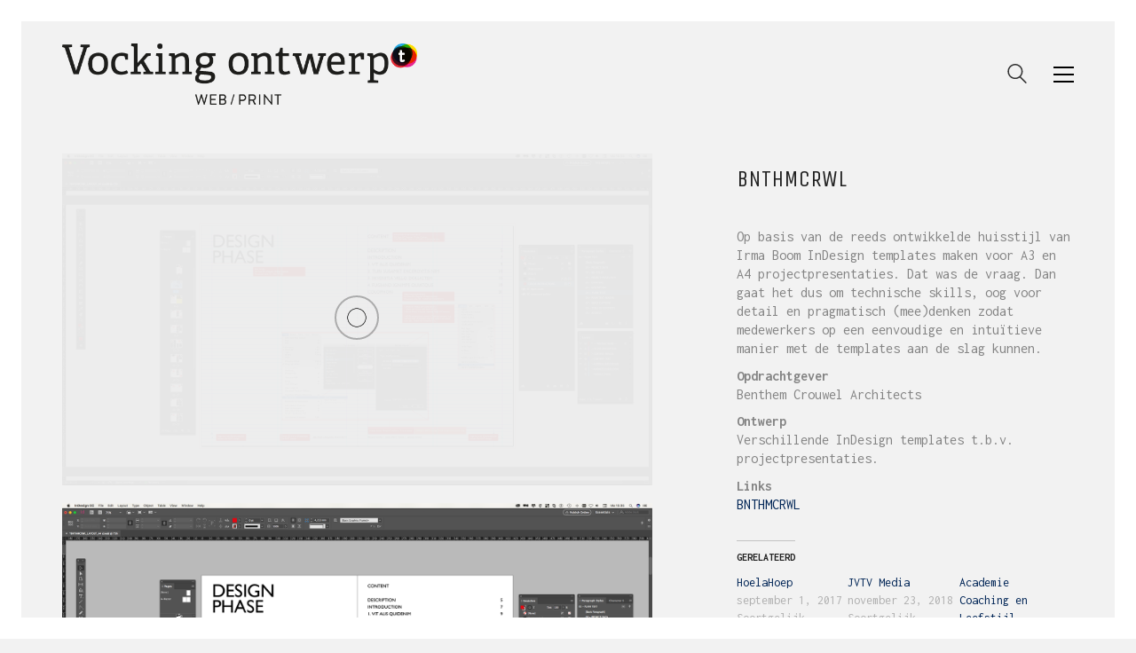

--- FILE ---
content_type: text/html; charset=UTF-8
request_url: https://vockingontwerpt.nl/portfolio/bnthmcrwl/
body_size: 11510
content:
<!DOCTYPE html>

<html class="no-js" lang="nl">
<head>
    <meta charset="UTF-8">
    <meta name="viewport" content="width=device-width, initial-scale=1.0">

	<link rel="preload" href="https://vockingontwerpt.nl/wp-content/themes/kalium/assets/vendors/font-awesome/webfonts/fa-brands-400.woff2" as="font" type="font/woff2" crossorigin>
<link rel="preload" href="https://vockingontwerpt.nl/wp-content/themes/kalium/assets/vendors/font-awesome/webfonts/fa-regular-400.woff2" as="font" type="font/woff2" crossorigin>
<link rel="preload" href="https://vockingontwerpt.nl/wp-content/themes/kalium/assets/vendors/font-awesome/webfonts/fa-solid-900.woff2" as="font" type="font/woff2" crossorigin>
<link rel="preload" href="https://vockingontwerpt.nl/wp-content/themes/kalium/assets/css/fonts/flaticons-custom/flaticon.woff" as="font" type="font/woff2" crossorigin>
<link rel="preload" href="https://vockingontwerpt.nl/wp-content/themes/kalium/assets/css/fonts/linea-iconfont/fonts/linea.woff" as="font" type="font/woff2" crossorigin>
<meta name='robots' content='index, follow, max-image-preview:large, max-snippet:-1, max-video-preview:-1' />

	<!-- This site is optimized with the Yoast SEO plugin v16.0.2 - https://yoast.com/wordpress/plugins/seo/ -->
	<title>BNTHMCRWL &mdash; Ruud Vocking</title>
	<link rel="canonical" href="https://vockingontwerpt.nl/portfolio/bnthmcrwl/" />
	<meta property="og:locale" content="nl_NL" />
	<meta property="og:type" content="article" />
	<meta property="og:title" content="BNTHMCRWL &mdash; Ruud Vocking" />
	<meta property="og:description" content="Op basis van de reeds ontwikkelde huisstijl van Irma Boom InDesign templates maken voor A3 en A4 projectpresentaties. Dat was de vraag. Dan gaat het dus om technische skills, oog voor detail en pragmatisch (mee)denken zodat medewerkers op een eenvoudige en intuïtieve manier met de templates aan de slag kunnen. Opdrachtgever Benthem Crouwel Architects Ontwerp&hellip;" />
	<meta property="og:url" content="https://vockingontwerpt.nl/portfolio/bnthmcrwl/" />
	<meta property="og:site_name" content="Ruud Vocking" />
	<meta property="article:publisher" content="https://www.facebook.com/ruud.vocking" />
	<meta property="article:modified_time" content="2017-10-13T15:34:41+00:00" />
	<meta property="og:image" content="https://vockingontwerpt.nl/wp-content/uploads/2017/09/Bnthemcrwl-Template-intro-768x508.png" />
	<meta property="og:image:width" content="768" />
	<meta property="og:image:height" content="508" />
	<meta name="twitter:card" content="summary" />
	<meta name="twitter:site" content="@rmvocking" />
	<script type="application/ld+json" class="yoast-schema-graph">{"@context":"https://schema.org","@graph":[{"@type":"Organization","@id":"https://vockingontwerpt.nl/#organization","name":"Vocking ontwerpt","url":"https://vockingontwerpt.nl/","sameAs":["https://www.facebook.com/ruud.vocking","https://www.instagram.com/rvunl/","https://www.linkedin.com/in/ruud-vocking-432a8b1/","https://twitter.com/rmvocking"],"logo":{"@type":"ImageObject","@id":"https://vockingontwerpt.nl/#logo","inLanguage":"nl","url":"https://vockingontwerpt.nl/wp-content/uploads/2017/08/Vockingontwerpt-logo-1.png","width":1051,"height":180,"caption":"Vocking ontwerpt"},"image":{"@id":"https://vockingontwerpt.nl/#logo"}},{"@type":"WebSite","@id":"https://vockingontwerpt.nl/#website","url":"https://vockingontwerpt.nl/","name":"Ruud Vocking","description":"WEB / PRINT","publisher":{"@id":"https://vockingontwerpt.nl/#organization"},"potentialAction":[{"@type":"SearchAction","target":"https://vockingontwerpt.nl/?s={search_term_string}","query-input":"required name=search_term_string"}],"inLanguage":"nl"},{"@type":"ImageObject","@id":"https://vockingontwerpt.nl/portfolio/bnthmcrwl/#primaryimage","inLanguage":"nl","url":"https://vockingontwerpt.nl/wp-content/uploads/2017/09/Bnthemcrwl-Template-intro.png","width":937,"height":620},{"@type":"WebPage","@id":"https://vockingontwerpt.nl/portfolio/bnthmcrwl/#webpage","url":"https://vockingontwerpt.nl/portfolio/bnthmcrwl/","name":"BNTHMCRWL &mdash; Ruud Vocking","isPartOf":{"@id":"https://vockingontwerpt.nl/#website"},"primaryImageOfPage":{"@id":"https://vockingontwerpt.nl/portfolio/bnthmcrwl/#primaryimage"},"datePublished":"2017-09-04T21:32:38+00:00","dateModified":"2017-10-13T15:34:41+00:00","breadcrumb":{"@id":"https://vockingontwerpt.nl/portfolio/bnthmcrwl/#breadcrumb"},"inLanguage":"nl","potentialAction":[{"@type":"ReadAction","target":["https://vockingontwerpt.nl/portfolio/bnthmcrwl/"]}]},{"@type":"BreadcrumbList","@id":"https://vockingontwerpt.nl/portfolio/bnthmcrwl/#breadcrumb","itemListElement":[{"@type":"ListItem","position":1,"item":{"@type":"WebPage","@id":"https://vockingontwerpt.nl/","url":"https://vockingontwerpt.nl/","name":"Home"}},{"@type":"ListItem","position":2,"item":{"@type":"WebPage","@id":"https://vockingontwerpt.nl/portfolio/","url":"https://vockingontwerpt.nl/portfolio/","name":"Portfolio"}},{"@type":"ListItem","position":3,"item":{"@type":"WebPage","@id":"https://vockingontwerpt.nl/portfolio/bnthmcrwl/","url":"https://vockingontwerpt.nl/portfolio/bnthmcrwl/","name":"BNTHMCRWL"}}]}]}</script>
	<!-- / Yoast SEO plugin. -->


<link rel='dns-prefetch' href='//secure.gravatar.com' />
<link rel='dns-prefetch' href='//fonts.googleapis.com' />
<link rel='dns-prefetch' href='//s.w.org' />
<link rel='dns-prefetch' href='//v0.wordpress.com' />
<link rel='dns-prefetch' href='//i0.wp.com' />
<link rel='dns-prefetch' href='//i1.wp.com' />
<link rel='dns-prefetch' href='//i2.wp.com' />
<link rel="alternate" type="application/rss+xml" title="Ruud Vocking &raquo; Feed" href="https://vockingontwerpt.nl/feed/" />
		<script>
			window._wpemojiSettings = {"baseUrl":"https:\/\/s.w.org\/images\/core\/emoji\/13.0.1\/72x72\/","ext":".png","svgUrl":"https:\/\/s.w.org\/images\/core\/emoji\/13.0.1\/svg\/","svgExt":".svg","source":{"concatemoji":"https:\/\/vockingontwerpt.nl\/wp-includes\/js\/wp-emoji-release.min.js?ver=5.7.14"}};
			!function(e,a,t){var n,r,o,i=a.createElement("canvas"),p=i.getContext&&i.getContext("2d");function s(e,t){var a=String.fromCharCode;p.clearRect(0,0,i.width,i.height),p.fillText(a.apply(this,e),0,0);e=i.toDataURL();return p.clearRect(0,0,i.width,i.height),p.fillText(a.apply(this,t),0,0),e===i.toDataURL()}function c(e){var t=a.createElement("script");t.src=e,t.defer=t.type="text/javascript",a.getElementsByTagName("head")[0].appendChild(t)}for(o=Array("flag","emoji"),t.supports={everything:!0,everythingExceptFlag:!0},r=0;r<o.length;r++)t.supports[o[r]]=function(e){if(!p||!p.fillText)return!1;switch(p.textBaseline="top",p.font="600 32px Arial",e){case"flag":return s([127987,65039,8205,9895,65039],[127987,65039,8203,9895,65039])?!1:!s([55356,56826,55356,56819],[55356,56826,8203,55356,56819])&&!s([55356,57332,56128,56423,56128,56418,56128,56421,56128,56430,56128,56423,56128,56447],[55356,57332,8203,56128,56423,8203,56128,56418,8203,56128,56421,8203,56128,56430,8203,56128,56423,8203,56128,56447]);case"emoji":return!s([55357,56424,8205,55356,57212],[55357,56424,8203,55356,57212])}return!1}(o[r]),t.supports.everything=t.supports.everything&&t.supports[o[r]],"flag"!==o[r]&&(t.supports.everythingExceptFlag=t.supports.everythingExceptFlag&&t.supports[o[r]]);t.supports.everythingExceptFlag=t.supports.everythingExceptFlag&&!t.supports.flag,t.DOMReady=!1,t.readyCallback=function(){t.DOMReady=!0},t.supports.everything||(n=function(){t.readyCallback()},a.addEventListener?(a.addEventListener("DOMContentLoaded",n,!1),e.addEventListener("load",n,!1)):(e.attachEvent("onload",n),a.attachEvent("onreadystatechange",function(){"complete"===a.readyState&&t.readyCallback()})),(n=t.source||{}).concatemoji?c(n.concatemoji):n.wpemoji&&n.twemoji&&(c(n.twemoji),c(n.wpemoji)))}(window,document,window._wpemojiSettings);
		</script>
		<style>
img.wp-smiley,
img.emoji {
	display: inline !important;
	border: none !important;
	box-shadow: none !important;
	height: 1em !important;
	width: 1em !important;
	margin: 0 .07em !important;
	vertical-align: -0.1em !important;
	background: none !important;
	padding: 0 !important;
}
</style>
	<link rel='stylesheet' id='layerslider-css'  href='https://vockingontwerpt.nl/wp-content/plugins/LayerSlider/assets/static/layerslider/css/layerslider.css?ver=6.11.6' media='all' />
<link rel='stylesheet' id='wp-block-library-css'  href='https://vockingontwerpt.nl/wp-includes/css/dist/block-library/style.min.css?ver=5.7.14' media='all' />
<style id='wp-block-library-inline-css'>
.has-text-align-justify{text-align:justify;}
</style>
<link rel='stylesheet' id='rs-plugin-settings-css'  href='https://vockingontwerpt.nl/wp-content/plugins/revslider/public/assets/css/rs6.css?ver=6.4.6' media='all' />
<style id='rs-plugin-settings-inline-css'>
#rs-demo-id {}
</style>
<link rel='stylesheet' id='typolab-561d6562df602bf78f8c6c37d8fcd502-css'  href='https://fonts.googleapis.com/css?family=Unica+One%3Aregular%7CInconsolata%3Aregular%2C700&#038;subset=latin&#038;display=swap&#038;ver=07de4a16a14322f30c235e6e54009d02' media='all' />
<link rel='stylesheet' id='kalium-bootstrap-css-css'  href='https://vockingontwerpt.nl/wp-content/themes/kalium/assets/css/bootstrap.min.css?ver=3.3.001' media='all' />
<link rel='stylesheet' id='kalium-fontawesome-css-css'  href='https://vockingontwerpt.nl/wp-content/themes/kalium/assets/vendors/font-awesome/css/all.min.css?ver=3.3.001' media='all' />
<link rel='stylesheet' id='kalium-theme-base-css-css'  href='https://vockingontwerpt.nl/wp-content/themes/kalium/assets/css/base.min.css?ver=3.3.001' media='all' />
<link rel='stylesheet' id='kalium-theme-style-new-css-css'  href='https://vockingontwerpt.nl/wp-content/themes/kalium/assets/css/new/style.min.css?ver=3.3.001' media='all' />
<link rel='stylesheet' id='kalium-theme-portfolio-css-css'  href='https://vockingontwerpt.nl/wp-content/themes/kalium/assets/css/portfolio.min.css?ver=3.3.001' media='all' />
<link rel='stylesheet' id='kalium-theme-other-css-css'  href='https://vockingontwerpt.nl/wp-content/themes/kalium/assets/css/other.min.css?ver=3.3.001' media='all' />
<link rel='stylesheet' id='kalium-style-css-css'  href='https://vockingontwerpt.nl/wp-content/themes/kalium/style.css?ver=3.3.001' media='all' />
<link rel='stylesheet' id='custom-skin-css'  href='https://vockingontwerpt.nl/wp-content/themes/kalium/assets/css/custom-skin.css?ver=35591a9c1822c6e25a7fe0bf518be17d' media='all' />
<link rel='stylesheet' id='kalium-fluidbox-css-css'  href='https://vockingontwerpt.nl/wp-content/themes/kalium/assets/vendors/fluidbox/css/fluidbox.min.css?ver=3.3.001' media='all' />
<link rel='stylesheet' id='jetpack_css-css'  href='https://vockingontwerpt.nl/wp-content/plugins/jetpack/css/jetpack.css?ver=9.5.4' media='all' />
    <script type="text/javascript">
		var ajaxurl = ajaxurl || 'https://vockingontwerpt.nl/wp-admin/admin-ajax.php';
		    </script>
	<style id="typolab-font-variants">h1,.h1,.page-heading h1,h2,.h2,.page-heading h2,h3,.h3,.page-heading h3,h4,.h4,.page-heading h4,h5,.h5,.page-heading h5,h6,.h6,.page-heading h6{font-family:'Unica One';font-weight:400}.button{font-family:'Unica One';font-weight:400}.blog-posts .post-item .post-details .post-title{font-family:'Unica One';font-weight:400}.post-navigation--label strong{font-family:'Unica One';font-weight:400}.single-post .post .post-share-networks .share-title{font-family:'Unica One';font-weight:400}body,p{font-family:'Inconsolata';font-weight:400}.wpb_wrapper .auto-type-element{font-family:'Inconsolata';font-weight:400}body,b{font-family:'Inconsolata';font-weight:700}.blog-posts .post-item .post-details .post-title{font-size:28px}.wpb_wrapper .auto-type-element{font-size:60px}.portfolio-holder .thumb .hover-state .info h3,.portfolio-holder .item-box .info h3{font-size:21px}.single-portfolio-holder .section-title p{font-size:21px}.portfolio-description-showinfo p,.single-portfolio-holder .details .project-description p,.gallery-item-description .post-formatting p{font-size:16px}h1,.h1,.page-heading h1,h2,.h2,.page-heading h2,h3,.h3,.page-heading h3,h4,.h4,.page-heading h4,h5,.h5,.page-heading h5,h6,.h6,.page-heading h6{text-transform:uppercase}.button{text-transform:uppercase}.blog-posts .post-item .post-details .post-title{text-transform:uppercase}.post-navigation--label strong{text-transform:uppercase}.single-post .post .post-share-networks .share-title{text-transform:uppercase}@media screen and (max-width:768px){.wpb_wrapper .auto-type-element{font-size:30px}}</style><script type='text/javascript' id='jetpack_related-posts-js-extra'>
/* <![CDATA[ */
var related_posts_js_options = {"post_heading":"h4"};
/* ]]> */
</script>
<script type='text/javascript' src='https://vockingontwerpt.nl/wp-content/plugins/jetpack/_inc/build/related-posts/related-posts.min.js?ver=20210219' id='jetpack_related-posts-js'></script>
<script type='text/javascript' src='https://vockingontwerpt.nl/wp-includes/js/jquery/jquery.min.js?ver=3.5.1' id='jquery-core-js'></script>
<script type='text/javascript' src='https://vockingontwerpt.nl/wp-includes/js/jquery/jquery-migrate.min.js?ver=3.3.2' id='jquery-migrate-js'></script>
<script type='text/javascript' id='layerslider-utils-js-extra'>
/* <![CDATA[ */
var LS_Meta = {"v":"6.11.6","fixGSAP":"1"};
/* ]]> */
</script>
<script type='text/javascript' src='https://vockingontwerpt.nl/wp-content/plugins/LayerSlider/assets/static/layerslider/js/layerslider.utils.js?ver=6.11.6' id='layerslider-utils-js'></script>
<script type='text/javascript' src='https://vockingontwerpt.nl/wp-content/plugins/LayerSlider/assets/static/layerslider/js/layerslider.kreaturamedia.jquery.js?ver=6.11.6' id='layerslider-js'></script>
<script type='text/javascript' src='https://vockingontwerpt.nl/wp-content/plugins/LayerSlider/assets/static/layerslider/js/layerslider.transitions.js?ver=6.11.6' id='layerslider-transitions-js'></script>
<script type='text/javascript' src='https://vockingontwerpt.nl/wp-content/plugins/revslider/public/assets/js/rbtools.min.js?ver=6.4.4' id='tp-tools-js'></script>
<script type='text/javascript' src='https://vockingontwerpt.nl/wp-content/plugins/revslider/public/assets/js/rs6.min.js?ver=6.4.6' id='revmin-js'></script>
<meta name="generator" content="Powered by LayerSlider 6.11.6 - Multi-Purpose, Responsive, Parallax, Mobile-Friendly Slider Plugin for WordPress." />
<!-- LayerSlider updates and docs at: https://layerslider.kreaturamedia.com -->
<link rel="https://api.w.org/" href="https://vockingontwerpt.nl/wp-json/" /><link rel="alternate" type="application/json" href="https://vockingontwerpt.nl/wp-json/wp/v2/portfolio/4031" /><link rel="EditURI" type="application/rsd+xml" title="RSD" href="https://vockingontwerpt.nl/xmlrpc.php?rsd" />
<link rel="wlwmanifest" type="application/wlwmanifest+xml" href="https://vockingontwerpt.nl/wp-includes/wlwmanifest.xml" /> 
<meta name="generator" content="WordPress 5.7.14" />
<link rel="alternate" type="application/json+oembed" href="https://vockingontwerpt.nl/wp-json/oembed/1.0/embed?url=https%3A%2F%2Fvockingontwerpt.nl%2Fportfolio%2Fbnthmcrwl%2F" />
<link rel="alternate" type="text/xml+oembed" href="https://vockingontwerpt.nl/wp-json/oembed/1.0/embed?url=https%3A%2F%2Fvockingontwerpt.nl%2Fportfolio%2Fbnthmcrwl%2F&#038;format=xml" />
<style type='text/css'>img#wpstats{display:none}</style><style id="theme-custom-css">.wpb_wrapper .auto-type-element {line-height: 90px;}.wpb_wrapper .auto-type-element span.block {background: #000;color: #fff;padding: 5px 10px;}@media screen and (max-width: 768px) {.wpb_wrapper .auto-type-element {    line-height: normal;}.wpb_wrapper .auto-type-element span.block {padding: 0px 8px;}}.post-comment-form {background: #fff;}.single-post .post-comments:before {border-color: #f2f2f2 transparent transparent transparent;}.contact-form input, .contact-form textarea {    border-bottom-color: #dadada;}.contact-form textarea {    background-image: linear-gradient(#dadada 1px, transparent 1px);}.contact-form input,.comment-form input {background-color: transparent;}.portfolio-holder .thumb {position: initial;}.portfolio-holder .thumb .hover-state .info p a:hover {color: #222;}.single-portfolio-holder .social .likes {background: #fff;}.widget.widget_product_search .search-bar input[name=\"s\"], .widget.widget_search .search-bar input[name=\"s\"] {background: #EEE;}.blog-posts .post-item .post-details .post-title a:after {display: none;}.example { color: red !important;}.portfolio-holder .thumb .hover-state .info h1 {        font-size: 8px;}</style><script>var mobile_menu_breakpoint = 768;</script><style data-appended-custom-css="true">@media screen and (min-width:769px) { .mobile-menu-wrapper,.mobile-menu-overlay,.header-block__item--mobile-menu-toggle {display: none;} }</style><style data-appended-custom-css="true">@media screen and (max-width:768px) { .header-block__item--standard-menu-container {display: none;} }</style><meta name="generator" content="Powered by WPBakery Page Builder - drag and drop page builder for WordPress."/>
<meta name="generator" content="Powered by Slider Revolution 6.4.6 - responsive, Mobile-Friendly Slider Plugin for WordPress with comfortable drag and drop interface." />
<link rel="icon" href="https://vockingontwerpt.nl/wp-content/uploads/2017/08/cropped-Vockingontwerpt-favicon-32x32.png" sizes="32x32" />
<link rel="icon" href="https://vockingontwerpt.nl/wp-content/uploads/2017/08/cropped-Vockingontwerpt-favicon-192x192.png" sizes="192x192" />
<link rel="apple-touch-icon" href="https://vockingontwerpt.nl/wp-content/uploads/2017/08/cropped-Vockingontwerpt-favicon-180x180.png" />
<meta name="msapplication-TileImage" content="https://vockingontwerpt.nl/wp-content/uploads/2017/08/cropped-Vockingontwerpt-favicon-270x270.png" />
<script type="text/javascript">function setREVStartSize(e){
			//window.requestAnimationFrame(function() {				 
				window.RSIW = window.RSIW===undefined ? window.innerWidth : window.RSIW;	
				window.RSIH = window.RSIH===undefined ? window.innerHeight : window.RSIH;	
				try {								
					var pw = document.getElementById(e.c).parentNode.offsetWidth,
						newh;
					pw = pw===0 || isNaN(pw) ? window.RSIW : pw;
					e.tabw = e.tabw===undefined ? 0 : parseInt(e.tabw);
					e.thumbw = e.thumbw===undefined ? 0 : parseInt(e.thumbw);
					e.tabh = e.tabh===undefined ? 0 : parseInt(e.tabh);
					e.thumbh = e.thumbh===undefined ? 0 : parseInt(e.thumbh);
					e.tabhide = e.tabhide===undefined ? 0 : parseInt(e.tabhide);
					e.thumbhide = e.thumbhide===undefined ? 0 : parseInt(e.thumbhide);
					e.mh = e.mh===undefined || e.mh=="" || e.mh==="auto" ? 0 : parseInt(e.mh,0);		
					if(e.layout==="fullscreen" || e.l==="fullscreen") 						
						newh = Math.max(e.mh,window.RSIH);					
					else{					
						e.gw = Array.isArray(e.gw) ? e.gw : [e.gw];
						for (var i in e.rl) if (e.gw[i]===undefined || e.gw[i]===0) e.gw[i] = e.gw[i-1];					
						e.gh = e.el===undefined || e.el==="" || (Array.isArray(e.el) && e.el.length==0)? e.gh : e.el;
						e.gh = Array.isArray(e.gh) ? e.gh : [e.gh];
						for (var i in e.rl) if (e.gh[i]===undefined || e.gh[i]===0) e.gh[i] = e.gh[i-1];
											
						var nl = new Array(e.rl.length),
							ix = 0,						
							sl;					
						e.tabw = e.tabhide>=pw ? 0 : e.tabw;
						e.thumbw = e.thumbhide>=pw ? 0 : e.thumbw;
						e.tabh = e.tabhide>=pw ? 0 : e.tabh;
						e.thumbh = e.thumbhide>=pw ? 0 : e.thumbh;					
						for (var i in e.rl) nl[i] = e.rl[i]<window.RSIW ? 0 : e.rl[i];
						sl = nl[0];									
						for (var i in nl) if (sl>nl[i] && nl[i]>0) { sl = nl[i]; ix=i;}															
						var m = pw>(e.gw[ix]+e.tabw+e.thumbw) ? 1 : (pw-(e.tabw+e.thumbw)) / (e.gw[ix]);					
						newh =  (e.gh[ix] * m) + (e.tabh + e.thumbh);
					}				
					if(window.rs_init_css===undefined) window.rs_init_css = document.head.appendChild(document.createElement("style"));					
					document.getElementById(e.c).height = newh+"px";
					window.rs_init_css.innerHTML += "#"+e.c+"_wrapper { height: "+newh+"px }";				
				} catch(e){
					console.log("Failure at Presize of Slider:" + e)
				}					   
			//});
		  };</script>
<noscript><style> .wpb_animate_when_almost_visible { opacity: 1; }</style></noscript></head>
<body class="portfolio-template-default single single-portfolio postid-4031 has-page-borders has-fixed-footer wpb-js-composer js-comp-ver-6.6.0 vc_responsive portfolio-tag-indesign portfolio-tag-templates portfolio-tag-vormgeving">

<style data-appended-custom-css="true">.page-border > .top-border, .page-border > .right-border, .page-border > .bottom-border, .page-border > .left-border {padding: 12px; background: #ffffff !important;}</style><style data-appended-custom-css="true">@media screen and (min-width: 768px) { body > .wrapper, .top-menu-container, .portfolio-description-container, .single-portfolio-holder .portfolio-navigation, .portfolio-slider-nav, .site-footer, .woocommerce-demo-store .woocommerce-store-notice, .fullscreen-menu-footer {margin: 24px;} }</style><style data-appended-custom-css="true">@media screen and (min-width: 992px) { .site-footer.fixed-footer {left: 24px; right: 24px;} }</style><style data-appended-custom-css="true">.main-header.fullwidth-header, demo_store, .nivo-lightbox-theme-default .nivo-lightbox-close {margin-left: 24px; margin-right: 24px;}</style><style data-appended-custom-css="true">.nivo-lightbox-theme-default .nivo-lightbox-close {margin-top: 24px; margin-top: 24px;}</style><style data-appended-custom-css="true">body {height: calc(100% - 48px); min-height: calc(100% - 48px);}</style><style data-appended-custom-css="true">.has-page-borders.has-fixed-footer .wrapper {min-height: calc(100vh - 48px);}</style><div class="page-border" data-wow-duration="0.7s" data-wow-delay="0.2s">
	<div class="top-border"></div>
	<div class="right-border"></div>
	<div class="bottom-border"></div>
	<div class="left-border"></div>
</div>
<div class="mobile-menu-wrapper mobile-menu-fullscreen">

    <div class="mobile-menu-container">

		<ul id="menu-main-menu" class="menu"><li id="menu-item-3635" class="menu-item menu-item-type-post_type menu-item-object-page menu-item-home menu-item-3635"><a href="https://vockingontwerpt.nl/">Portfolio</a></li>
<li id="menu-item-4600" class="menu-item menu-item-type-post_type menu-item-object-page menu-item-4600"><a href="https://vockingontwerpt.nl/voor-wie/">Opdrachtgevers</a></li>
<li id="menu-item-4647" class="menu-item menu-item-type-post_type menu-item-object-page menu-item-4647"><a href="https://vockingontwerpt.nl/buro-2/">Over mij</a></li>
<li id="menu-item-3585" class="menu-item menu-item-type-post_type menu-item-object-page menu-item-3585"><a href="https://vockingontwerpt.nl/contact/">Contact</a></li>
</ul>
		            <form role="search" method="get" class="search-form" action="https://vockingontwerpt.nl/">
                <input type="search" class="search-field" placeholder="Search site..." value="" name="s" id="search_mobile_inp"/>

                <label for="search_mobile_inp">
                    <i class="fa fa-search"></i>
                </label>

                <input type="submit" class="search-submit" value="Go"/>
            </form>
		
		            <a href="#" class="mobile-menu-close-link toggle-bars exit menu-skin-light">
				        <span class="toggle-bars__column">
            <span class="toggle-bars__bar-lines">
                <span class="toggle-bars__bar-line toggle-bars__bar-line--top"></span>
                <span class="toggle-bars__bar-line toggle-bars__bar-line--middle"></span>
                <span class="toggle-bars__bar-line toggle-bars__bar-line--bottom"></span>
            </span>
        </span>
		            </a>
		
		
    </div>

</div>

<div class="mobile-menu-overlay"></div>
<div class="wrapper" id="main-wrapper">

	<style data-appended-custom-css="true">.header-block, .site-header--static-header-type {padding-top: 25px;}</style><style data-appended-custom-css="true">.header-block, .site-header--static-header-type {padding-bottom: 25px;}</style>    <header class="site-header main-header menu-type-standard-menu">

		<div class="header-block">

	
	<div class="header-block__row-container container">

		<div class="header-block__row header-block__row--main">
			        <div class="header-block__column header-block__logo header-block--auto-grow">
			<style data-appended-custom-css="true">.logo-image {width:400px;height:69px;}</style><style data-appended-custom-css="true">@media screen and (max-width: 768px) { .logo-image {width:300px;height:52px;} }</style>    <a href="https://vockingontwerpt.nl" class="header-logo logo-image">
		            <img src="https://vockingontwerpt.nl/wp-content/uploads/2017/08/Vockingontwerpt-logo-2.png" class="main-logo" width="400" height="400" alt="Vocking ontwerp(t)"/>
		    </a>
        </div>
		        <div class="header-block__column header-block--content-right header-block--align-right">

            <div class="header-block__items-row">
				<div class="header-block__item header-block__item--type-open-standard-menu"><div class="standard-toggle-menu standard-toggle-menu--position-beginning" data-toggle-effect="fade" data-stagger-direction="right" data-toggle-id="toggle-1"><div class="standard-toggle-menu--col standard-toggle-menu--menu standard-menu-container menu-skin-dark"><nav class="nav-container-main-menu"><ul id="menu-main-menu-1" class="menu"><li class="menu-item menu-item-type-post_type menu-item-object-page menu-item-home menu-item-3635"><a href="https://vockingontwerpt.nl/"><span>Portfolio</span></a></li>
<li class="menu-item menu-item-type-post_type menu-item-object-page menu-item-4600"><a href="https://vockingontwerpt.nl/voor-wie/"><span>Opdrachtgevers</span></a></li>
<li class="menu-item menu-item-type-post_type menu-item-object-page menu-item-4647"><a href="https://vockingontwerpt.nl/buro-2/"><span>Over mij</span></a></li>
<li class="menu-item menu-item-type-post_type menu-item-object-page menu-item-3585"><a href="https://vockingontwerpt.nl/contact/"><span>Contact</span></a></li>
</ul></nav></div></div></div><div class="header-block__item header-block__item--type-search-field header-block__item--hide-on-mobile">        <div class="header-search-input menu-skin-dark">
            <form role="search" method="get" action="https://vockingontwerpt.nl/">

                <div class="search-field">
                    <span>Search site...</span>
                    <input type="search" value="" autocomplete="off" name="s"/>
                </div>

                <div class="search-icon">
                    <a href="#" data-animation="scale">
						<?xml version="1.0" encoding="utf-8"?>
<!-- Generator: Adobe Illustrator 19.2.1, SVG Export Plug-In . SVG Version: 6.00 Build 0)  -->
<svg height="24" width="24" version="1.1" xmlns="http://www.w3.org/2000/svg" xmlns:xlink="http://www.w3.org/1999/xlink" x="0px" y="0px"
	 viewBox="0 0 1417.3 1417.3" style="enable-background:new 0 0 1417.3 1417.3;" xml:space="preserve">
<style type="text/css">
	.st0{display:none;}
	.st1{display:inline;}
</style>
<g id="search-one">
	<path d="M976.2,925.2c90.6-98.1,147.1-229.4,147.1-374.1C1123.4,247.7,876.5,0,572.2,0S21.1,247.7,21.1,551.1
		s246.9,551.1,551.1,551.1c123.9,0,237.7-40.7,330-109.7l409.8,409.8c10,10,22.4,15,34.9,15s25.8-5,34.9-15
		c19.1-19.1,19.1-50.7,0-70.7L976.2,925.2z M120.8,551.1c0-248.6,202-451.4,451.4-451.4c248.6,0,451.4,202,451.4,451.4
		s-202,451.4-451.4,451.4S120.8,799.7,120.8,551.1z"/>
</g>
<g id="search-two" class="st0">
	<path class="st1" d="M976.2,925.2c90.6-98.1,147.1-229.4,147.1-374.1C1123.4,247.7,876.5,0,572.2,0S21.1,247.7,21.1,551.1
		s246.9,551.1,551.1,551.1c123.9,0,237.7-40.7,330-109.7l409.8,409.8c10,10,22.4,15,34.9,15s25.8-5,34.9-15
		c19.1-19.1,19.1-50.7,0-70.7L976.2,925.2z"/>
</g>
</svg>
                    </a>
                </div>
            </form>

        </div>
		</div><div class="header-block__item header-block__item--type-open-standard-menu"><div class="standard-toggle-menu standard-toggle-menu--position-beginning" data-toggle-effect="fade" data-stagger-direction="right" data-toggle-id=""><div class="standard-toggle-menu--col standard-toggle-menu--button"><a href="#" class="toggle-bars menu-skin-dark" data-action="standard-menu" data-toggle-id="toggle-1">        <span class="toggle-bars__column">
            <span class="toggle-bars__bar-lines">
                <span class="toggle-bars__bar-line toggle-bars__bar-line--top"></span>
                <span class="toggle-bars__bar-line toggle-bars__bar-line--middle"></span>
                <span class="toggle-bars__bar-line toggle-bars__bar-line--bottom"></span>
            </span>
        </span>
		</a></div></div></div>            </div>

        </div>
				</div>

	</div>

	
</div>

    </header>

<style data-appended-custom-css="true">@media screen and (min-width: 768px) { .single-portfolio-holder .gallery .photo, .single-portfolio-holder .gallery .portfolio-video, .single-portfolio-holder .gallery .portfolio-images-slider, .single-portfolio-holder .gallery .comparison-image-slider {margin-bottom:20px;} }</style><style data-appended-custom-css="true">@media screen and (min-width: 768px) { .single-portfolio-holder .gallery .row {margin-left:-10px; margin-right:-10px;} }</style><style data-appended-custom-css="true">@media screen and (min-width: 768px) { .single-portfolio-holder .gallery .row > div {padding-left:10px; padding-right:10px;} }</style><div class="container">

	<div class="page-container">

		<div class="single-portfolio-holder portfolio-type-1 alt-one clearfix is-sticky">

			<div class="details col-md-4 col-md-offset-1 pull-right-md">
				
				<div class="title section-title">
					<h1>BNTHMCRWL</h1>

									</div>

				<div class="project-description">
					<div class="post-formatting">
						<p>Op basis van de reeds ontwikkelde huisstijl van Irma Boom InDesign templates maken voor A3 en A4 projectpresentaties. Dat was de vraag. Dan gaat het dus om technische skills, oog voor detail en pragmatisch (mee)denken zodat medewerkers op een eenvoudige en intuïtieve manier met de templates aan de slag kunnen.</p>
<p><strong><b>Opdrachtgever</b></strong><br />
Benthem Crouwel Architects</p>
<p><strong><b> Ontwerp </b></strong><br />
</strong>Verschillende InDesign templates t.b.v. projectpresentaties.</p>
<p><strong><b> Links </b></strong><br />
<a href="http://benthemcrouwel.com" target="_blank" rel="noopener">BNTHMCRWL</a></p>

<div id='jp-relatedposts' class='jp-relatedposts' >
	<h3 class="jp-relatedposts-headline"><em>Gerelateerd</em></h3>
</div>					</div>
				</div>

				
				
				
			</div>

			<div class="col-md-7 gallery-column-env">

				<div class="gallery">

    <div class="row nivo">
		                <div class="col-xs-12">

                    <div class="photo wow fadeInLab">

                        <a href="https://vockingontwerpt.nl/wp-content/uploads/2017/09/Bnthemcrwl-Template-1.png" data-lightbox-gallery="post-gallery" >
							<span class="image-placeholder" style="padding-bottom:56.25000000%;background-color:#eeeeee"><style>.image-placeholder > .loader { left:px;right:px;top:px;bottom:px; } .ball-scale-ripple-multiple > span { border-color:#0a0a0a }</style><span class="loader align-center" data-id="ball-scale-ripple-multiple"><span class="loader-row"><span class="loader-inner ball-scale-ripple-multiple"><span></span><span></span><span></span></span></span></span><img width="1600" height="900" class="attachment-portfolio-single-img-1 size-portfolio-single-img-1 img-4018 lazyload" loading="lazy" role="presentation" data-attachment-id="4018" data-permalink="https://vockingontwerpt.nl/bnthemcrwl-template-1/" data-orig-file="https://vockingontwerpt.nl/wp-content/uploads/2017/09/Bnthemcrwl-Template-1.png" data-orig-size="1600,900" data-comments-opened="0" data-image-meta="{&quot;aperture&quot;:&quot;0&quot;,&quot;credit&quot;:&quot;&quot;,&quot;camera&quot;:&quot;&quot;,&quot;caption&quot;:&quot;&quot;,&quot;created_timestamp&quot;:&quot;0&quot;,&quot;copyright&quot;:&quot;&quot;,&quot;focal_length&quot;:&quot;0&quot;,&quot;iso&quot;:&quot;0&quot;,&quot;shutter_speed&quot;:&quot;0&quot;,&quot;title&quot;:&quot;&quot;,&quot;orientation&quot;:&quot;0&quot;}" data-image-title="Bnthemcrwl-Template 1" data-medium-file="https://vockingontwerpt.nl/wp-content/uploads/2017/09/Bnthemcrwl-Template-1-300x169.png" data-large-file="https://vockingontwerpt.nl/wp-content/uploads/2017/09/Bnthemcrwl-Template-1-1024x576.png" alt="" data-src="https://vockingontwerpt.nl/wp-content/uploads/2017/09/Bnthemcrwl-Template-1.png" data-srcset="https://i1.wp.com/vockingontwerpt.nl/wp-content/uploads/2017/09/Bnthemcrwl-Template-1.png?w=1600&amp;ssl=1 1600w, https://i1.wp.com/vockingontwerpt.nl/wp-content/uploads/2017/09/Bnthemcrwl-Template-1.png?resize=300%2C169&amp;ssl=1 300w, https://i1.wp.com/vockingontwerpt.nl/wp-content/uploads/2017/09/Bnthemcrwl-Template-1.png?resize=768%2C432&amp;ssl=1 768w, https://i1.wp.com/vockingontwerpt.nl/wp-content/uploads/2017/09/Bnthemcrwl-Template-1.png?resize=1024%2C576&amp;ssl=1 1024w, https://i1.wp.com/vockingontwerpt.nl/wp-content/uploads/2017/09/Bnthemcrwl-Template-1.png?resize=1116%2C628&amp;ssl=1 1116w, https://i1.wp.com/vockingontwerpt.nl/wp-content/uploads/2017/09/Bnthemcrwl-Template-1.png?resize=806%2C453&amp;ssl=1 806w, https://i1.wp.com/vockingontwerpt.nl/wp-content/uploads/2017/09/Bnthemcrwl-Template-1.png?resize=558%2C314&amp;ssl=1 558w, https://i1.wp.com/vockingontwerpt.nl/wp-content/uploads/2017/09/Bnthemcrwl-Template-1.png?resize=655%2C368&amp;ssl=1 655w" data-sizes="(max-width: 1600px) 100vw, 1600px" /></span>                        </a>

						
                    </div>

                </div>
			                <div class="col-xs-12">

                    <div class="photo wow fadeInLab">

                        <a href="https://vockingontwerpt.nl/wp-content/uploads/2017/09/Bnthemcrwl-Template-2.png" data-lightbox-gallery="post-gallery" >
							<span class="image-placeholder" style="padding-bottom:56.25000000%;background-color:#eeeeee"><style>.image-placeholder > .loader { left:px;right:px;top:px;bottom:px; } .ball-scale-ripple-multiple > span { border-color:#0a0a0a }</style><span class="loader align-center" data-id="ball-scale-ripple-multiple"><span class="loader-row"><span class="loader-inner ball-scale-ripple-multiple"><span></span><span></span><span></span></span></span></span><img width="1600" height="900" class="attachment-portfolio-single-img-1 size-portfolio-single-img-1 img-4019 lazyload" loading="lazy" role="presentation" data-attachment-id="4019" data-permalink="https://vockingontwerpt.nl/bnthemcrwl-template-2/" data-orig-file="https://vockingontwerpt.nl/wp-content/uploads/2017/09/Bnthemcrwl-Template-2.png" data-orig-size="1600,900" data-comments-opened="0" data-image-meta="{&quot;aperture&quot;:&quot;0&quot;,&quot;credit&quot;:&quot;&quot;,&quot;camera&quot;:&quot;&quot;,&quot;caption&quot;:&quot;&quot;,&quot;created_timestamp&quot;:&quot;0&quot;,&quot;copyright&quot;:&quot;&quot;,&quot;focal_length&quot;:&quot;0&quot;,&quot;iso&quot;:&quot;0&quot;,&quot;shutter_speed&quot;:&quot;0&quot;,&quot;title&quot;:&quot;&quot;,&quot;orientation&quot;:&quot;0&quot;}" data-image-title="Bnthemcrwl-Template 2" data-medium-file="https://vockingontwerpt.nl/wp-content/uploads/2017/09/Bnthemcrwl-Template-2-300x169.png" data-large-file="https://vockingontwerpt.nl/wp-content/uploads/2017/09/Bnthemcrwl-Template-2-1024x576.png" alt="" data-src="https://vockingontwerpt.nl/wp-content/uploads/2017/09/Bnthemcrwl-Template-2.png" data-srcset="https://i0.wp.com/vockingontwerpt.nl/wp-content/uploads/2017/09/Bnthemcrwl-Template-2.png?w=1600&amp;ssl=1 1600w, https://i0.wp.com/vockingontwerpt.nl/wp-content/uploads/2017/09/Bnthemcrwl-Template-2.png?resize=300%2C169&amp;ssl=1 300w, https://i0.wp.com/vockingontwerpt.nl/wp-content/uploads/2017/09/Bnthemcrwl-Template-2.png?resize=768%2C432&amp;ssl=1 768w, https://i0.wp.com/vockingontwerpt.nl/wp-content/uploads/2017/09/Bnthemcrwl-Template-2.png?resize=1024%2C576&amp;ssl=1 1024w, https://i0.wp.com/vockingontwerpt.nl/wp-content/uploads/2017/09/Bnthemcrwl-Template-2.png?resize=1116%2C628&amp;ssl=1 1116w, https://i0.wp.com/vockingontwerpt.nl/wp-content/uploads/2017/09/Bnthemcrwl-Template-2.png?resize=806%2C453&amp;ssl=1 806w, https://i0.wp.com/vockingontwerpt.nl/wp-content/uploads/2017/09/Bnthemcrwl-Template-2.png?resize=558%2C314&amp;ssl=1 558w, https://i0.wp.com/vockingontwerpt.nl/wp-content/uploads/2017/09/Bnthemcrwl-Template-2.png?resize=655%2C368&amp;ssl=1 655w" data-sizes="(max-width: 1600px) 100vw, 1600px" /></span>                        </a>

						
                    </div>

                </div>
			                <div class="col-xs-12">

                    <div class="photo wow fadeInLab">

                        <a href="https://vockingontwerpt.nl/wp-content/uploads/2017/09/Bnthemcrwl-Template-5.png" data-lightbox-gallery="post-gallery" >
							<span class="image-placeholder" style="padding-bottom:56.25000000%;background-color:#eeeeee"><style>.image-placeholder > .loader { left:px;right:px;top:px;bottom:px; } .ball-scale-ripple-multiple > span { border-color:#0a0a0a }</style><span class="loader align-center" data-id="ball-scale-ripple-multiple"><span class="loader-row"><span class="loader-inner ball-scale-ripple-multiple"><span></span><span></span><span></span></span></span></span><img width="1600" height="900" class="attachment-portfolio-single-img-1 size-portfolio-single-img-1 img-4022 lazyload" loading="lazy" role="presentation" data-attachment-id="4022" data-permalink="https://vockingontwerpt.nl/bnthemcrwl-template-5/" data-orig-file="https://vockingontwerpt.nl/wp-content/uploads/2017/09/Bnthemcrwl-Template-5.png" data-orig-size="1600,900" data-comments-opened="0" data-image-meta="{&quot;aperture&quot;:&quot;0&quot;,&quot;credit&quot;:&quot;&quot;,&quot;camera&quot;:&quot;&quot;,&quot;caption&quot;:&quot;&quot;,&quot;created_timestamp&quot;:&quot;0&quot;,&quot;copyright&quot;:&quot;&quot;,&quot;focal_length&quot;:&quot;0&quot;,&quot;iso&quot;:&quot;0&quot;,&quot;shutter_speed&quot;:&quot;0&quot;,&quot;title&quot;:&quot;&quot;,&quot;orientation&quot;:&quot;0&quot;}" data-image-title="Bnthemcrwl-Template 5" data-medium-file="https://vockingontwerpt.nl/wp-content/uploads/2017/09/Bnthemcrwl-Template-5-300x169.png" data-large-file="https://vockingontwerpt.nl/wp-content/uploads/2017/09/Bnthemcrwl-Template-5-1024x576.png" alt="" data-src="https://vockingontwerpt.nl/wp-content/uploads/2017/09/Bnthemcrwl-Template-5.png" data-srcset="https://i1.wp.com/vockingontwerpt.nl/wp-content/uploads/2017/09/Bnthemcrwl-Template-5.png?w=1600&amp;ssl=1 1600w, https://i1.wp.com/vockingontwerpt.nl/wp-content/uploads/2017/09/Bnthemcrwl-Template-5.png?resize=300%2C169&amp;ssl=1 300w, https://i1.wp.com/vockingontwerpt.nl/wp-content/uploads/2017/09/Bnthemcrwl-Template-5.png?resize=768%2C432&amp;ssl=1 768w, https://i1.wp.com/vockingontwerpt.nl/wp-content/uploads/2017/09/Bnthemcrwl-Template-5.png?resize=1024%2C576&amp;ssl=1 1024w, https://i1.wp.com/vockingontwerpt.nl/wp-content/uploads/2017/09/Bnthemcrwl-Template-5.png?resize=1116%2C628&amp;ssl=1 1116w, https://i1.wp.com/vockingontwerpt.nl/wp-content/uploads/2017/09/Bnthemcrwl-Template-5.png?resize=806%2C453&amp;ssl=1 806w, https://i1.wp.com/vockingontwerpt.nl/wp-content/uploads/2017/09/Bnthemcrwl-Template-5.png?resize=558%2C314&amp;ssl=1 558w, https://i1.wp.com/vockingontwerpt.nl/wp-content/uploads/2017/09/Bnthemcrwl-Template-5.png?resize=655%2C368&amp;ssl=1 655w" data-sizes="(max-width: 1600px) 100vw, 1600px" /></span>                        </a>

						
                    </div>

                </div>
			                <div class="col-xs-12">

                    <div class="photo wow fadeInLab">

                        <a href="https://vockingontwerpt.nl/wp-content/uploads/2017/09/Bnthemcrwl-Template-6.png" data-lightbox-gallery="post-gallery" >
							<span class="image-placeholder" style="padding-bottom:56.25000000%;background-color:#eeeeee"><style>.image-placeholder > .loader { left:px;right:px;top:px;bottom:px; } .ball-scale-ripple-multiple > span { border-color:#0a0a0a }</style><span class="loader align-center" data-id="ball-scale-ripple-multiple"><span class="loader-row"><span class="loader-inner ball-scale-ripple-multiple"><span></span><span></span><span></span></span></span></span><img width="1600" height="900" class="attachment-portfolio-single-img-1 size-portfolio-single-img-1 img-4023 lazyload" loading="lazy" role="presentation" data-attachment-id="4023" data-permalink="https://vockingontwerpt.nl/bnthemcrwl-template-6/" data-orig-file="https://vockingontwerpt.nl/wp-content/uploads/2017/09/Bnthemcrwl-Template-6.png" data-orig-size="1600,900" data-comments-opened="0" data-image-meta="{&quot;aperture&quot;:&quot;0&quot;,&quot;credit&quot;:&quot;&quot;,&quot;camera&quot;:&quot;&quot;,&quot;caption&quot;:&quot;&quot;,&quot;created_timestamp&quot;:&quot;0&quot;,&quot;copyright&quot;:&quot;&quot;,&quot;focal_length&quot;:&quot;0&quot;,&quot;iso&quot;:&quot;0&quot;,&quot;shutter_speed&quot;:&quot;0&quot;,&quot;title&quot;:&quot;&quot;,&quot;orientation&quot;:&quot;0&quot;}" data-image-title="Bnthemcrwl-Template 6" data-medium-file="https://vockingontwerpt.nl/wp-content/uploads/2017/09/Bnthemcrwl-Template-6-300x169.png" data-large-file="https://vockingontwerpt.nl/wp-content/uploads/2017/09/Bnthemcrwl-Template-6-1024x576.png" alt="" data-src="https://vockingontwerpt.nl/wp-content/uploads/2017/09/Bnthemcrwl-Template-6.png" data-srcset="https://i1.wp.com/vockingontwerpt.nl/wp-content/uploads/2017/09/Bnthemcrwl-Template-6.png?w=1600&amp;ssl=1 1600w, https://i1.wp.com/vockingontwerpt.nl/wp-content/uploads/2017/09/Bnthemcrwl-Template-6.png?resize=300%2C169&amp;ssl=1 300w, https://i1.wp.com/vockingontwerpt.nl/wp-content/uploads/2017/09/Bnthemcrwl-Template-6.png?resize=768%2C432&amp;ssl=1 768w, https://i1.wp.com/vockingontwerpt.nl/wp-content/uploads/2017/09/Bnthemcrwl-Template-6.png?resize=1024%2C576&amp;ssl=1 1024w, https://i1.wp.com/vockingontwerpt.nl/wp-content/uploads/2017/09/Bnthemcrwl-Template-6.png?resize=1116%2C628&amp;ssl=1 1116w, https://i1.wp.com/vockingontwerpt.nl/wp-content/uploads/2017/09/Bnthemcrwl-Template-6.png?resize=806%2C453&amp;ssl=1 806w, https://i1.wp.com/vockingontwerpt.nl/wp-content/uploads/2017/09/Bnthemcrwl-Template-6.png?resize=558%2C314&amp;ssl=1 558w, https://i1.wp.com/vockingontwerpt.nl/wp-content/uploads/2017/09/Bnthemcrwl-Template-6.png?resize=655%2C368&amp;ssl=1 655w" data-sizes="(max-width: 1600px) 100vw, 1600px" /></span>                        </a>

						
                    </div>

                </div>
			                <div class="col-xs-12">

                    <div class="photo wow fadeInLab">

                        <a href="https://vockingontwerpt.nl/wp-content/uploads/2017/09/Bnthemcrwl-Template-7.png" data-lightbox-gallery="post-gallery" >
							<span class="image-placeholder" style="padding-bottom:56.25000000%;background-color:#eeeeee"><style>.image-placeholder > .loader { left:px;right:px;top:px;bottom:px; } .ball-scale-ripple-multiple > span { border-color:#0a0a0a }</style><span class="loader align-center" data-id="ball-scale-ripple-multiple"><span class="loader-row"><span class="loader-inner ball-scale-ripple-multiple"><span></span><span></span><span></span></span></span></span><img width="1600" height="900" class="attachment-portfolio-single-img-1 size-portfolio-single-img-1 img-4024 lazyload" loading="lazy" role="presentation" data-attachment-id="4024" data-permalink="https://vockingontwerpt.nl/bnthemcrwl-template-7/" data-orig-file="https://vockingontwerpt.nl/wp-content/uploads/2017/09/Bnthemcrwl-Template-7.png" data-orig-size="1600,900" data-comments-opened="0" data-image-meta="{&quot;aperture&quot;:&quot;0&quot;,&quot;credit&quot;:&quot;&quot;,&quot;camera&quot;:&quot;&quot;,&quot;caption&quot;:&quot;&quot;,&quot;created_timestamp&quot;:&quot;0&quot;,&quot;copyright&quot;:&quot;&quot;,&quot;focal_length&quot;:&quot;0&quot;,&quot;iso&quot;:&quot;0&quot;,&quot;shutter_speed&quot;:&quot;0&quot;,&quot;title&quot;:&quot;&quot;,&quot;orientation&quot;:&quot;0&quot;}" data-image-title="Bnthemcrwl-Template 7" data-medium-file="https://vockingontwerpt.nl/wp-content/uploads/2017/09/Bnthemcrwl-Template-7-300x169.png" data-large-file="https://vockingontwerpt.nl/wp-content/uploads/2017/09/Bnthemcrwl-Template-7-1024x576.png" alt="" data-src="https://vockingontwerpt.nl/wp-content/uploads/2017/09/Bnthemcrwl-Template-7.png" data-srcset="https://i0.wp.com/vockingontwerpt.nl/wp-content/uploads/2017/09/Bnthemcrwl-Template-7.png?w=1600&amp;ssl=1 1600w, https://i0.wp.com/vockingontwerpt.nl/wp-content/uploads/2017/09/Bnthemcrwl-Template-7.png?resize=300%2C169&amp;ssl=1 300w, https://i0.wp.com/vockingontwerpt.nl/wp-content/uploads/2017/09/Bnthemcrwl-Template-7.png?resize=768%2C432&amp;ssl=1 768w, https://i0.wp.com/vockingontwerpt.nl/wp-content/uploads/2017/09/Bnthemcrwl-Template-7.png?resize=1024%2C576&amp;ssl=1 1024w, https://i0.wp.com/vockingontwerpt.nl/wp-content/uploads/2017/09/Bnthemcrwl-Template-7.png?resize=1116%2C628&amp;ssl=1 1116w, https://i0.wp.com/vockingontwerpt.nl/wp-content/uploads/2017/09/Bnthemcrwl-Template-7.png?resize=806%2C453&amp;ssl=1 806w, https://i0.wp.com/vockingontwerpt.nl/wp-content/uploads/2017/09/Bnthemcrwl-Template-7.png?resize=558%2C314&amp;ssl=1 558w, https://i0.wp.com/vockingontwerpt.nl/wp-content/uploads/2017/09/Bnthemcrwl-Template-7.png?resize=655%2C368&amp;ssl=1 655w" data-sizes="(max-width: 1600px) 100vw, 1600px" /></span>                        </a>

						
                    </div>

                </div>
			                <div class="col-xs-12">

                    <div class="photo wow fadeInLab">

                        <a href="https://vockingontwerpt.nl/wp-content/uploads/2017/09/Bnthemcrwl-Template-8.png" data-lightbox-gallery="post-gallery" >
							<span class="image-placeholder" style="padding-bottom:56.25000000%;background-color:#eeeeee"><style>.image-placeholder > .loader { left:px;right:px;top:px;bottom:px; } .ball-scale-ripple-multiple > span { border-color:#0a0a0a }</style><span class="loader align-center" data-id="ball-scale-ripple-multiple"><span class="loader-row"><span class="loader-inner ball-scale-ripple-multiple"><span></span><span></span><span></span></span></span></span><img width="1600" height="900" class="attachment-portfolio-single-img-1 size-portfolio-single-img-1 img-4025 lazyload" loading="lazy" role="presentation" data-attachment-id="4025" data-permalink="https://vockingontwerpt.nl/bnthemcrwl-template-8/" data-orig-file="https://vockingontwerpt.nl/wp-content/uploads/2017/09/Bnthemcrwl-Template-8.png" data-orig-size="1600,900" data-comments-opened="0" data-image-meta="{&quot;aperture&quot;:&quot;0&quot;,&quot;credit&quot;:&quot;&quot;,&quot;camera&quot;:&quot;&quot;,&quot;caption&quot;:&quot;&quot;,&quot;created_timestamp&quot;:&quot;0&quot;,&quot;copyright&quot;:&quot;&quot;,&quot;focal_length&quot;:&quot;0&quot;,&quot;iso&quot;:&quot;0&quot;,&quot;shutter_speed&quot;:&quot;0&quot;,&quot;title&quot;:&quot;&quot;,&quot;orientation&quot;:&quot;0&quot;}" data-image-title="Bnthemcrwl-Template 8" data-medium-file="https://vockingontwerpt.nl/wp-content/uploads/2017/09/Bnthemcrwl-Template-8-300x169.png" data-large-file="https://vockingontwerpt.nl/wp-content/uploads/2017/09/Bnthemcrwl-Template-8-1024x576.png" alt="" data-src="https://vockingontwerpt.nl/wp-content/uploads/2017/09/Bnthemcrwl-Template-8.png" data-srcset="https://i2.wp.com/vockingontwerpt.nl/wp-content/uploads/2017/09/Bnthemcrwl-Template-8.png?w=1600&amp;ssl=1 1600w, https://i2.wp.com/vockingontwerpt.nl/wp-content/uploads/2017/09/Bnthemcrwl-Template-8.png?resize=300%2C169&amp;ssl=1 300w, https://i2.wp.com/vockingontwerpt.nl/wp-content/uploads/2017/09/Bnthemcrwl-Template-8.png?resize=768%2C432&amp;ssl=1 768w, https://i2.wp.com/vockingontwerpt.nl/wp-content/uploads/2017/09/Bnthemcrwl-Template-8.png?resize=1024%2C576&amp;ssl=1 1024w, https://i2.wp.com/vockingontwerpt.nl/wp-content/uploads/2017/09/Bnthemcrwl-Template-8.png?resize=1116%2C628&amp;ssl=1 1116w, https://i2.wp.com/vockingontwerpt.nl/wp-content/uploads/2017/09/Bnthemcrwl-Template-8.png?resize=806%2C453&amp;ssl=1 806w, https://i2.wp.com/vockingontwerpt.nl/wp-content/uploads/2017/09/Bnthemcrwl-Template-8.png?resize=558%2C314&amp;ssl=1 558w, https://i2.wp.com/vockingontwerpt.nl/wp-content/uploads/2017/09/Bnthemcrwl-Template-8.png?resize=655%2C368&amp;ssl=1 655w" data-sizes="(max-width: 1600px) 100vw, 1600px" /></span>                        </a>

						
                    </div>

                </div>
			    </div>

</div>
			</div>

			    <div class="row">
        <div class="col-xs-12">
            <div class="portfolio-big-navigation portfolio-navigation-type-simple wow fadeIn">
                <div class="row">
                    <div class="col-xs-5">
						<a href="https://vockingontwerpt.nl/portfolio/nissan-academy-new-juke/" class="adjacent-post-link adjacent-post-link--prev adjacent-post-link--has-icon adjacent-post-link--arrow-left">
	        <span class="adjacent-post-link__icon">
            <i class="flaticon-arrow427"></i>
        </span>
	
    <span class="adjacent-post-link__text">
        
        <span class="adjacent-post-link__text-primary">
            Nissan Academy &#8211; 2D animaties        </span>
    </span>
</a>
                    </div>

                    <div class="col-xs-2 text-on-center">
                        <a class="back-to-portfolio" href="https://vockingontwerpt.nl/portfolio/">
                            <i class="flaticon-four60"></i>
                        </a>
                    </div>

                    <div class="col-xs-5 text-align-right">
						<a href="https://vockingontwerpt.nl/portfolio/jannes-de-vries/" class="adjacent-post-link adjacent-post-link--next adjacent-post-link--has-icon adjacent-post-link--arrow-right">
	        <span class="adjacent-post-link__icon">
            <i class="flaticon-arrow413"></i>
        </span>
	
    <span class="adjacent-post-link__text">
        
        <span class="adjacent-post-link__text-primary">
            Kunst aan de Dijk Kortenhoef        </span>
    </span>
</a>
                    </div>
                </div>
            </div>
        </div>
    </div>
		</div>
	</div>

</div></div><!-- .wrapper -->
<footer id="footer" role="contentinfo" class="site-footer main-footer footer-bottom-vertical fixed-footer fixed-footer-fade">

	<div class="container">
	
	<div class="footer-widgets">
		
			
		<div class="footer--widgets widget-area widgets--columned-layout widgets--columns-1" role="complementary">
			
			<div id="text-2" class="widget widget_text"><h2 class="widgettitle">Vocking ontwerp(t)</h2>
			<div class="textwidget"><p>Creatief, pragmatisch en met oog voor detail. Een proactieve gesprekspartner die denkt in oplossingen, overzicht houdt en snel tot resultaat komt. Zowel on- als offline. Mijn werkwijze is informeel en flexibel.<br />
Interesse?  <a href="mailto:info@vockingontwerpt.nl"><br />
Neem contact op.</a></p>
</div>
		</div>			
		</div>
	
	</div>
	
	<hr>
	
</div>
	
        <div class="footer-bottom">

            <div class="container">

                <div class="footer-bottom-content">

					
                        <div class="footer-content-right">
							<ul class="social-networks rounded"><li><a href="https://www.linkedin.com/in/ruud-vocking-432a8b1/" target="_blank" class="linkedin" title="LinkedIn" aria-label="LinkedIn" rel="noopener"><i class="fab fa-linkedin"></i><span class="name">LinkedIn</span></a></li><li><a href="https://www.instagram.com/vockingontwerpt_logo/" target="_blank" class="instagram" title="Instagram" aria-label="Instagram" rel="noopener"><i class="fab fa-instagram"></i><span class="name">Instagram</span></a></li></ul>                        </div>

					
					
                        <div class="footer-content-left">

                            <div class="copyrights site-info">
                                <p>© Copyright 2021. Alle rechten voorbehouden. <BR>Niets van deze website mag worden gebruikt zonder <BR>toestemming van Vocking ontwerp(t).</p>
                            </div>

                        </div>

					                </div>

            </div>

        </div>

	
</footer><script type="application/ld+json">{"@context":"https:\/\/schema.org\/","@type":"Organization","name":"Ruud Vocking","url":"https:\/\/vockingontwerpt.nl","logo":"https:\/\/vockingontwerpt.nl\/wp-content\/uploads\/2017\/08\/Vockingontwerpt-logo-2.png"}</script>    <a href="#top" class="go-to-top position-bottom-right" data-type="pixels" data-val="300">
        <i class="flaticon-bottom4"></i>
    </a>
	<link rel='stylesheet' id='kalium-videojs-css-css'  href='https://vockingontwerpt.nl/wp-content/themes/kalium/assets/vendors/video-js/video-js.min.css?ver=3.3.001' media='all' />
<link rel='stylesheet' id='kalium-nivo-lightbox-css-css'  href='https://vockingontwerpt.nl/wp-content/themes/kalium/assets/vendors/nivo-lightbox/nivo-lightbox.min.css?ver=3.3.001' media='all' />
<link rel='stylesheet' id='kalium-nivo-lightbox-default-css-css'  href='https://vockingontwerpt.nl/wp-content/themes/kalium/assets/vendors/nivo-lightbox/themes/default/default.css?ver=3.3.001' media='all' />
<script type='text/javascript' src='https://vockingontwerpt.nl/wp-content/plugins/jetpack/_inc/build/photon/photon.min.js?ver=20191001' id='jetpack-photon-js'></script>
<script type='text/javascript' src='https://vockingontwerpt.nl/wp-content/themes/kalium/assets/vendors/gsap/gsap.min.js?ver=3.3.001' id='kalium-gsap-js-js'></script>
<script type='text/javascript' src='https://vockingontwerpt.nl/wp-content/themes/kalium/assets/vendors/gsap/ScrollToPlugin.min.js?ver=3.3.001' id='kalium-gsap-scrollto-js-js'></script>
<script type='text/javascript' src='https://vockingontwerpt.nl/wp-content/themes/kalium/assets/vendors/scrollmagic/ScrollMagic.min.js?ver=3.3.001' id='kalium-scrollmagic-js-js'></script>
<script type='text/javascript' src='https://vockingontwerpt.nl/wp-content/themes/kalium/assets/vendors/scrollmagic/plugins/animation.gsap.min.js?ver=3.3.001' id='kalium-scrollmagic-gsap-js-js'></script>
<script type='text/javascript' src='https://vockingontwerpt.nl/wp-content/themes/kalium/assets/vendors/jquery-libs/jquery.ba-throttle-debounce.js?ver=3.3.001' id='kalium-jquery-throttle-debounce-js-js'></script>
<script type='text/javascript' src='https://vockingontwerpt.nl/wp-content/themes/kalium/assets/vendors/fluidbox/jquery.fluidbox.min.js?ver=3.3.001' id='kalium-fluidbox-js-js'></script>
<script type='text/javascript' src='https://vockingontwerpt.nl/wp-includes/js/wp-embed.min.js?ver=5.7.14' id='wp-embed-js'></script>
<script type='text/javascript' src='https://vockingontwerpt.nl/wp-content/themes/kalium/assets/vendors/gsap/SplitText.min.js?ver=3.3.001' id='kalium-gsap-splittext-js-js'></script>
<script type='text/javascript' src='https://vockingontwerpt.nl/wp-content/themes/kalium/assets/vendors/metafizzy/isotope.pkgd.min.js?ver=3.3.001' id='kalium-metafizzy-isotope-js-js'></script>
<script type='text/javascript' src='https://vockingontwerpt.nl/wp-content/themes/kalium/assets/vendors/metafizzy/packery-mode.pkgd.min.js?ver=3.3.001' id='kalium-metafizzy-packery-js-js'></script>
<script type='text/javascript' src='https://vockingontwerpt.nl/wp-content/themes/kalium/assets/vendors/video-js/video.min.js?ver=3.3.001' id='kalium-videojs-js-js'></script>
<script type='text/javascript' src='https://vockingontwerpt.nl/wp-content/themes/kalium/assets/vendors/video-js-youtube/video-js-youtube.js?ver=3.3.001' id='kalium-videojs-youtube-js-js'></script>
<script type='text/javascript' src='https://vockingontwerpt.nl/wp-content/themes/kalium/assets/vendors/vimeo/player.min.js?ver=3.3.001' id='kalium-vimeo-player-js-js'></script>
<script type='text/javascript' src='https://vockingontwerpt.nl/wp-content/themes/kalium/assets/vendors/nivo-lightbox/nivo-lightbox.min.js?ver=3.3.001' id='kalium-nivo-lightbox-js-js'></script>
<script type='text/javascript' id='kalium-main-js-js-before'>
var _k = _k || {}; _k.enqueueAssets = {"js":{"light-gallery":[{"src":"https:\/\/vockingontwerpt.nl\/wp-content\/themes\/kalium\/assets\/vendors\/light-gallery\/lightgallery-all.min.js"}]},"css":{"light-gallery":[{"src":"https:\/\/vockingontwerpt.nl\/wp-content\/themes\/kalium\/assets\/vendors\/light-gallery\/css\/lightgallery.min.css"},{"src":"https:\/\/vockingontwerpt.nl\/wp-content\/themes\/kalium\/assets\/vendors\/light-gallery\/css\/lg-transitions.min.css"}]}};
var _k = _k || {}; _k.require = function(e){var t=e instanceof Array?e:[e];return new Promise(function(e,r){var a=function(t){if(t&&t.length){var r=t.shift(),n=r.match( /\.js(\?.*)?$/)?"script":"text";jQuery.ajax({dataType:n,url:r}).success(function(){!function(e){var t;e.match( /\.js(\?.*)?$/)?(t=document.createElement("script")).src=e:((t=document.createElement("link")).rel="stylesheet",t.href=e);var r=!1,a=jQuery("[data-deploader]").each(function(t,a){e!=jQuery(a).attr("src")&&e!=jQuery(a).attr("href")||(r=!0)}).length;r||(t.setAttribute("data-deploader",a),jQuery("head").append(t))}(r)}).always(function(){r.length&&a(t)})}else e()};a(t)})};
</script>
<script type='text/javascript' src='https://vockingontwerpt.nl/wp-content/themes/kalium/assets/js/main.min.js?ver=3.3.001' id='kalium-main-js-js'></script>
<script src='https://stats.wp.com/e-202604.js' defer></script>
<script>
	_stq = window._stq || [];
	_stq.push([ 'view', {v:'ext',j:'1:9.5.4',blog:'138081111',post:'4031',tz:'0',srv:'vockingontwerpt.nl'} ]);
	_stq.push([ 'clickTrackerInit', '138081111', '4031' ]);
</script>

<!-- TET: 0.155787 / 3.3 -->
</body>
</html>

--- FILE ---
content_type: text/css
request_url: https://vockingontwerpt.nl/wp-content/themes/kalium/assets/css/custom-skin.css?ver=35591a9c1822c6e25a7fe0bf518be17d
body_size: 5622
content:
body {
  background: #f2f2f2;
  color: #212121;
}
table {
  color: #848484;
}
h1 small,
h2 small,
h3 small,
h4 small,
h5 small,
h6 small {
  color: #848484;
}
a {
  color: #002556;
}
a:focus,
a:hover {
  color: #000f23;
}
:focus {
  color: #002556;
}
.wrapper {
  background: #f2f2f2;
}
.wrapper a:hover {
  color: #002556;
}
.wrapper a:after {
  background: #002556;
}
.site-footer a:hover {
  color: #002556;
}
.product-filter ul li a:hover {
  color: #002556;
}
.message-form .loading-bar {
  background: #003b89;
}
.message-form .loading-bar span {
  background: #000f23;
}
.skin--brand-primary {
  color: #002556;
}
.btn.btn-primary {
  background: #002556;
}
.btn.btn-primary:hover {
  background: #000f23;
}
.btn.btn-secondary {
  background: #848484;
}
.btn.btn-secondary:hover {
  background: #6b6b6b;
}
.site-footer .footer-bottom a {
  color: #848484;
}
.site-footer .footer-bottom a:hover {
  color: #002556;
}
.site-footer .footer-bottom a:after {
  color: #002556;
}
p {
  color: #848484;
}
.section-title p {
  color: #848484;
}
.section-title h1,
.section-title h2,
.section-title h3,
.section-title h4,
.section-title h5,
.section-title h6 {
  color: #212121;
}
.section-title h1 small,
.section-title h2 small,
.section-title h3 small,
.section-title h4 small,
.section-title h5 small,
.section-title h6 small {
  color: #848484 !important;
}
.blog-posts .isotope-item .box-holder .post-info {
  border-color: #dbdbdb;
}
.blog-posts .box-holder .post-format .quote-holder {
  background: #eeeeee;
}
.blog-posts .box-holder .post-format .quote-holder blockquote {
  color: #848484;
}
.blog-posts .box-holder .post-format .post-type {
  background: #f2f2f2;
}
.blog-posts .box-holder .post-format .post-type i {
  color: #212121;
}
.blog-posts .box-holder .post-format .hover-state i {
  color: #f2f2f2;
}
.blog-posts .box-holder .post-info h2 a {
  color: #212121;
}
.blog-posts .box-holder .post-info .details .category {
  color: #848484;
}
.blog-posts .box-holder .post-info .details .date {
  color: #848484;
}
.widget.widget_tag_cloud a {
  color: #212121;
  background: #eeeeee;
}
.widget.widget_tag_cloud a:hover {
  background: #e1e1e1;
}
.wpb_wrapper .wpb_text_column blockquote {
  border-left-color: #002556;
}
.post-formatting ul li,
.post-formatting ol li {
  color: #848484;
}
.post-formatting blockquote {
  border-left-color: #002556;
}
.post-formatting blockquote p {
  color: #848484;
}
.post-formatting .wp-caption .wp-caption-text {
  background: #eeeeee;
}
.labeled-textarea-row textarea {
  background-image: linear-gradient(#eeeeee 1px,transparent 1px);
}
.labeled-textarea-row textarea:focus {
  color: #333;
}
.cd-google-map .cd-zoom-in,
.cd-google-map .cd-zoom-out {
  background-color: #002556;
}
.cd-google-map .cd-zoom-in:hover,
.cd-google-map .cd-zoom-out:hover {
  background-color: #00214c;
}
.single-blog-holder .blog-head-holder {
  background: #eeeeee;
}
.single-blog-holder .blog-head-holder .quote-holder {
  background: #eeeeee;
}
.single-blog-holder .blog-head-holder .quote-holder:before {
  color: #848484;
}
.single-blog-holder .blog-head-holder .quote-holder blockquote {
  color: #848484;
}
.single-blog-holder .tags-holder a {
  color: #212121;
  background: #eeeeee;
}
.single-blog-holder .tags-holder a:hover {
  background: #e1e1e1;
}
.single-blog-holder pre {
  background: #eeeeee;
  border-color: #dbdbdb;
  color: #212121;
}
.single-blog-holder .blog-author-holder .author-name:hover {
  color: #002556;
}
.single-blog-holder .blog-author-holder .author-name:hover em {
  color: #848484;
}
.single-blog-holder .blog-author-holder .author-name em {
  color: #848484;
}
.single-blog-holder .blog-author-holder .author-link {
  color: #212121;
}
.single-blog-holder .post-controls span {
  color: #848484;
}
.single-blog-holder .comments-holder {
  background: #eeeeee;
}
.single-blog-holder .comments-holder:before {
  border-top-color: #f2f2f2;
}
.single-blog-holder .comments-holder .comment-holder + .comment-respond {
  background: #f2f2f2;
}
.single-blog-holder .comments-holder .comment-holder .commenter-image .comment-connector {
  border-color: #dbdbdb;
}
.single-blog-holder .comments-holder .comment-holder .commenter-details .comment-text p {
  color: #848484;
}
.single-blog-holder .comments-holder .comment-holder .commenter-details .date {
  color: #848484;
}
.single-blog-holder .details .category {
  color: #848484;
}
.single-blog-holder .details .category a {
  color: #848484;
}
.single-blog-holder .details .date {
  color: #848484;
}
.single-blog-holder .details .date a {
  color: #848484;
}
.single-blog-holder .details .tags-list {
  color: #848484;
}
.single-blog-holder .details .tags-list a {
  color: #848484;
}
.single-blog-holder .post-controls .next-post:hover i,
.single-blog-holder .post-controls .prev-post:hover i {
  color: #002556;
}
.single-blog-holder .post-controls .next-post:hover strong,
.single-blog-holder .post-controls .prev-post:hover strong {
  color: #002556;
}
.single-blog-holder .post-controls .next-post strong,
.single-blog-holder .post-controls .prev-post strong {
  color: #212121;
}
.single-blog-holder .post-controls .next-post i,
.single-blog-holder .post-controls .prev-post i {
  color: #212121;
}
::selection {
  background: #002556;
  color: #f2f2f2;
}
::-moz-selection {
  background: #002556;
  color: #f2f2f2;
}
hr {
  border-color: #dbdbdb;
}
footer.site-footer {
  background-color: #eeeeee;
}
footer.site-footer .footer-widgets .section h1,
footer.site-footer .footer-widgets .section h2,
footer.site-footer .footer-widgets .section h3 {
  color: #212121;
}
.wpb_wrapper .wpb_tabs.tabs-style-minimal .ui-tabs .wpb_tabs_nav li a {
  color: #848484;
}
.wpb_wrapper .wpb_tabs.tabs-style-minimal .ui-tabs .wpb_tabs_nav li a:hover {
  color: #6b6b6b;
}
.wpb_wrapper .wpb_tabs.tabs-style-minimal .ui-tabs .wpb_tabs_nav li.ui-tabs-active a {
  color: #002556;
  border-bottom-color: #002556;
}
.wpb_wrapper .wpb_tabs.tabs-style-default .ui-tabs .wpb_tab {
  background: #eeeeee;
}
.wpb_wrapper .wpb_tabs.tabs-style-default .ui-tabs .wpb_tabs_nav li {
  border-bottom-color: #f2f2f2 !important;
  background: #eeeeee;
}
.wpb_wrapper .wpb_tabs.tabs-style-default .ui-tabs .wpb_tabs_nav li a {
  color: #848484;
}
.wpb_wrapper .wpb_tabs.tabs-style-default .ui-tabs .wpb_tabs_nav li a:hover {
  color: #6b6b6b;
}
.wpb_wrapper .wpb_tabs.tabs-style-default .ui-tabs .wpb_tabs_nav li.ui-tabs-active a {
  color: #212121;
}
.wpb_wrapper .wpb_accordion .wpb_accordion_section {
  background: #eeeeee;
}
.wpb_wrapper .wpb_accordion .wpb_accordion_section .wpb_accordion_header a {
  color: #212121;
}
.top-menu-container {
  background: #212121;
}
.top-menu-container .widget .widgettitle {
  color: #f2f2f2;
}
.top-menu-container .widget a {
  color: #848484 !important;
}
.top-menu-container .widget a:after {
  background-color: #848484 !important;
}
.top-menu-container .top-menu ul.menu > li ul {
  background: #f2f2f2;
}
.top-menu-container .top-menu ul.menu > li ul li a {
  color: #212121 !important;
}
.top-menu-container .top-menu ul.menu > li ul li a:after {
  background: #212121;
}
.top-menu-container .top-menu ul:after {
  border-right-color: #f2f2f2 !important;
}
.top-menu-container .top-menu ul li a {
  color: #f2f2f2 !important;
}
.top-menu-container .top-menu ul li a:hover {
  color: #002556 !important;
}
.product-filter ul li a {
  color: #848484;
}
.single-portfolio-holder .social .likes {
  background: #eeeeee;
}
.single-portfolio-holder .social .likes .fa-heart {
  color: #002556;
}
.single-portfolio-holder .social .share-social .social-links a {
  color: #848484;
}
.single-portfolio-holder .portfolio-big-navigation a {
  color: #212121;
}
.single-portfolio-holder .portfolio-big-navigation a:hover {
  color: #2e2e2e;
}
.slick-slider .slick-prev:hover,
.slick-slider .slick-next:hover {
  color: #002556;
}
.dash {
  background: #eeeeee;
}
.alert.alert-default {
  background-color: #002556;
}
.hover-state {
  background: #002556;
}
.portfolio-holder .thumb .hover-state .likes a i {
  color: #002556;
}
.portfolio-holder .thumb .hover-state .likes a .counter {
  color: #002556;
}
.single-portfolio-holder .details .services ul li {
  color: #848484;
}
.single-portfolio-holder.portfolio-type-3 .gallery-slider .slick-prev:hover,
.single-portfolio-holder.portfolio-type-3 .gallery-slider .slick-next:hover {
  color: #002556;
}
.single-portfolio-holder .gallery.gallery-type-description .row .lgrad {
  background-image: linear-gradient(to bottom,transparent 0%,rgba(242,242,242,0.9) 100%);
}
.single-portfolio-holder.portfolio-type-5 .portfolio-slider-nav a:hover span {
  background-color: rgba(0,37,86,0.5);
}
.single-portfolio-holder.portfolio-type-5 .portfolio-slider-nav a.current span {
  background: #002556;
}
.single-portfolio-holder.portfolio-type-5 .portfolio-description-container {
  background: #f2f2f2;
}
.single-portfolio-holder.portfolio-type-5 .portfolio-description-container.is-collapsed .portfolio-description-showinfo {
  background: #f2f2f2;
}
.single-portfolio-holder.portfolio-type-5 .portfolio-description-container .portfolio-description-showinfo .expand-project-info svg {
  fill: #212121;
}
.single-portfolio-holder.portfolio-type-5 .portfolio-description-container .portfolio-description-fullinfo {
  background: #f2f2f2;
}
.single-portfolio-holder.portfolio-type-5 .portfolio-description-container .portfolio-description-fullinfo .lgrad {
  background-image: linear-gradient(to bottom,transparent 0%,rgba(242,242,242,0.9) 100%);
}
.single-portfolio-holder.portfolio-type-5 .portfolio-description-container .portfolio-description-fullinfo .collapse-project-info svg {
  fill: #212121;
}
.single-portfolio-holder.portfolio-type-5 .portfolio-description-container .portfolio-description-fullinfo .project-show-more-link {
  color: #848484;
}
.single-portfolio-holder.portfolio-type-5 .portfolio-description-container .portfolio-description-fullinfo .project-show-more-link .for-more {
  color: #002556;
}
.search-results-holder .result-box h3 a {
  color: #002556;
}
.search-results-holder .result-box + .result-box {
  border-top-color: #dbdbdb;
}
.team-holder .new-member-join {
  background: #eeeeee;
}
.team-holder .new-member-join .join-us .your-image {
  color: #848484;
}
.team-holder .new-member-join .join-us .details h2 {
  color: #212121;
}
.team-holder .new-member-join .join-us .details .text a {
  color: #002556;
}
.team-holder .new-member-join .join-us .details .text a:after {
  background-color: #002556;
}
.logos-holder .c-logo {
  border-color: #dbdbdb;
}
.logos-holder .c-logo .hover-state {
  background: #002556;
}
.error-holder {
  background: #f2f2f2;
}
.error-holder .box {
  background: #002556;
}
.error-holder .box .error-type {
  color: #f2f2f2;
}
.error-holder .error-text {
  color: #002556;
}
.portfolio-holder .dribbble-container .dribbble_shot:hover .dribbble-title {
  background-color: #002556;
}
.bg-main-color {
  background: #002556;
}
.coming-soon-container .message-container {
  color: #f2f2f2;
}
.coming-soon-container p {
  color: #f2f2f2;
}
.coming-soon-container .social-networks-env a i {
  color: #002556;
}
.blog-sidebar .widget a {
  color: #212121;
}
.blog-sidebar .widget li {
  color: #848484;
}
.blog-sidebar .widget.widget_recent_comments li + li {
  border-top-color: #eeeeee;
}
.blog-sidebar .widget.widget_search .search-bar .form-control {
  background: #eeeeee !important;
  color: #848484 !important;
}
.blog-sidebar .widget.widget_search .search-bar .form-control::-webkit-input-placeholder {
  color: #848484;
}
.blog-sidebar .widget.widget_search .search-bar .form-control:-moz-placeholder {
  color: #848484;
}
.blog-sidebar .widget.widget_search .search-bar .form-control::-moz-placeholder {
  color: #848484;
}
.blog-sidebar .widget.widget_search .search-bar .form-control:-ms-input-placeholder {
  color: #848484;
}
.blog-sidebar .widget.widget_search .search-bar input.go-button {
  color: #212121;
}
.image-placeholder {
  background: #eeeeee;
}
.show-more .reveal-button {
  border-color: #eeeeee;
}
.show-more .reveal-button a {
  color: #002556;
}
.show-more.is-finished .reveal-button .finished {
  color: #002556;
}
.pagination-container span.page-numbers,
.pagination-container a.page-numbers {
  color: #212121;
}
.pagination-container span.page-numbers:after,
.pagination-container a.page-numbers:after {
  background-color: #002556;
}
.pagination-container span.page-numbers:hover,
.pagination-container span.page-numbers.current,
.pagination-container a.page-numbers:hover,
.pagination-container a.page-numbers.current {
  color: #002556;
}
.fluidbox-overlay {
  background-color: #f2f2f2;
  opacity: 0.6 !important;
}
.comparison-image-slider .cd-handle {
  background-color: #002556 !important;
}
.comparison-image-slider .cd-handle:hover {
  background-color: #001a3d !important;
}
.about-me-box {
  background: #eeeeee !important;
}
.sidebar-menu-wrapper {
  background: #f2f2f2;
}
.sidebar-menu-wrapper.menu-type-sidebar-menu .sidebar-menu-container .sidebar-main-menu div.menu > ul > li > a {
  color: #212121;
}
.sidebar-menu-wrapper.menu-type-sidebar-menu .sidebar-menu-container .sidebar-main-menu ul.menu > li > a {
  color: #212121;
}
.sidebar-menu-wrapper.menu-type-sidebar-menu .sidebar-menu-container .sidebar-main-menu ul.menu > li > a:hover {
  color: #002556;
}
.sidebar-menu-wrapper.menu-type-sidebar-menu .sidebar-menu-container .sidebar-main-menu ul.menu > li > a:after {
  background-color: #212121;
}
.sidebar-menu-wrapper.menu-type-sidebar-menu .sidebar-menu-container .sidebar-main-menu ul.menu ul > li:hover > a {
  color: #002556;
}
.sidebar-menu-wrapper.menu-type-sidebar-menu .sidebar-menu-container .sidebar-main-menu ul.menu ul > li > a {
  color: #848484;
}
.sidebar-menu-wrapper.menu-type-sidebar-menu .sidebar-menu-container .sidebar-main-menu ul.menu ul > li > a:hover {
  color: #002556;
}
.maintenance-mode .wrapper,
.coming-soon-mode .wrapper {
  background: #002556;
}
.header-logo.logo-text {
  color: #002556;
}
.main-header.menu-type-standard-menu .standard-menu-container.menu-skin-main ul.menu ul li a,
.main-header.menu-type-standard-menu .standard-menu-container.menu-skin-main div.menu > ul ul li a {
  color: #f2f2f2;
}
.portfolio-holder .item-box .photo .on-hover {
  background-color: #002556;
}
.loading-spinner-1 {
  background-color: #212121;
}
.top-menu-container .close-top-menu {
  color: #f2f2f2;
}
.single-portfolio-holder.portfolio-type-5 .portfolio-navigation a:hover {
  color: #f2f2f2;
}
.single-portfolio-holder.portfolio-type-5 .portfolio-navigation a:hover i {
  color: #f2f2f2;
}
.portfolio-holder .item-box .info p a:hover {
  color: #002556;
}
.mobile-menu-wrapper .mobile-menu-container ul.menu li a:hover {
  color: #002556;
}
.mobile-menu-wrapper .mobile-menu-container ul.menu li.current-menu-item > a,
.mobile-menu-wrapper .mobile-menu-container ul.menu li.current_page_item > a,
.mobile-menu-wrapper .mobile-menu-container ul.menu li.current-menu-ancestor > a,
.mobile-menu-wrapper .mobile-menu-container ul.menu li.current_page_ancestor > a,
.mobile-menu-wrapper .mobile-menu-container div.menu > ul li.current-menu-item > a,
.mobile-menu-wrapper .mobile-menu-container div.menu > ul li.current_page_item > a,
.mobile-menu-wrapper .mobile-menu-container div.menu > ul li.current-menu-ancestor > a,
.mobile-menu-wrapper .mobile-menu-container div.menu > ul li.current_page_ancestor > a {
  color: #002556;
}
.maintenance-mode .wrapper a,
.coming-soon-mode .wrapper a {
  color: #f2f2f2;
}
.maintenance-mode .wrapper a:after,
.coming-soon-mode .wrapper a:after {
  background-color: #f2f2f2;
}
.mobile-menu-wrapper .mobile-menu-container .search-form label {
  color: #848484;
}
.mobile-menu-wrapper .mobile-menu-container .search-form input:focus + label {
  color: #212121;
}
.vjs-default-skin .vjs-play-progress {
  background-color: #002556;
}
.vjs-default-skin .vjs-volume-level {
  background: #002556;
}
.portfolio-holder .item-box .info h3 a {
  color: #848484;
}
.blog-sidebar .widget a {
  color: #212121;
}
.blog-sidebar .widget a:after {
  background: #212121;
}
.blog-sidebar .widget .product_list_widget li .product-details .product-meta {
  color: #b7b7b7;
}
.blog-sidebar .widget .product_list_widget li .product-details .product-meta .proruct-rating em {
  color: #b7b7b7;
}
.blog-sidebar .widget .product_list_widget li .product-details .product-name {
  color: #212121;
}
.dropdown-menu > li > a {
  color: #212121;
}
.dropdown {
  color: #212121;
}
.dropdown .btn:hover,
.dropdown .btn:focus,
.dropdown .btn.focus {
  color: #212121;
}
.dropdown .dropdown-menu {
  color: #212121;
  background: #dbdbdb;
}
.dropdown .dropdown-menu li {
  border-top-color: #c7c7c7;
}
.dropdown.open .btn {
  background: #dbdbdb;
}
.widget.widget_product_search .search-bar input[name="s"],
.widget.widget_search .search-bar input[name="s"] {
  background: #dbdbdb;
  color: #848484;
}
.widget.widget_product_search .search-bar input[name="s"]::-webkit-input-placeholder,
.widget.widget_search .search-bar input[name="s"]::-webkit-input-placeholder {
  color: #848484;
}
.widget.widget_product_search .search-bar input[name="s"]:-moz-placeholder,
.widget.widget_search .search-bar input[name="s"]:-moz-placeholder {
  color: #848484;
}
.widget.widget_product_search .search-bar input[name="s"]::-moz-placeholder,
.widget.widget_search .search-bar input[name="s"]::-moz-placeholder {
  color: #848484;
}
.widget.widget_product_search .search-bar input[name="s"]:-ms-input-placeholder,
.widget.widget_search .search-bar input[name="s"]:-ms-input-placeholder {
  color: #848484;
}
.widget.widget_product_search .search-bar input[type=submit],
.widget.widget_search .search-bar input[type=submit] {
  color: #212121;
}
.widget.widget_shopping_cart .widget_shopping_cart_content > .total strong {
  color: #212121;
}
.widget.widget_shopping_cart .widget_shopping_cart_content .product_list_widget {
  border-bottom-color: #dbdbdb;
}
.widget.widget_price_filter .price_slider_wrapper .price_slider {
  background: #dbdbdb;
}
.widget.widget_price_filter .price_slider_wrapper .price_slider .ui-slider-range,
.widget.widget_price_filter .price_slider_wrapper .price_slider .ui-slider-handle {
  background: #212121;
}
.widget.widget_price_filter .price_slider_wrapper .price_slider_amount .price_label {
  color: #b7b7b7;
}
.woocommerce {
  background: #f2f2f2;
}
.woocommerce .onsale {
  background: #002556;
  color: #f2f2f2;
}
.woocommerce .product .item-info h3 a {
  color: #f2f2f2;
}
.woocommerce .product .item-info .price ins,
.woocommerce .product .item-info .price > .amount {
  color: #002556;
}
.woocommerce .product .item-info .price del {
  color: #848484;
}
.woocommerce .product .item-info .product-loop-add-to-cart-container a {
  color: #848484;
}
.woocommerce .product .item-info .product-loop-add-to-cart-container a:after {
  background-color: #848484;
}
.woocommerce .product .item-info .product-loop-add-to-cart-container a:hover {
  color: #002556;
}
.woocommerce .product .item-info .product-loop-add-to-cart-container a:hover:after {
  background-color: #002556;
}
.woocommerce .product.catalog-layout-default .item-info h3 a {
  color: #212121;
}
.woocommerce .product.catalog-layout-default .item-info .product-loop-add-to-cart-container a {
  color: #848484;
}
.woocommerce .product.catalog-layout-default .item-info .product-loop-add-to-cart-container a:after {
  background-color: #848484;
}
.woocommerce .product.catalog-layout-default .item-info .product-loop-add-to-cart-container a:hover {
  color: #002556;
}
.woocommerce .product.catalog-layout-default .item-info .product-loop-add-to-cart-container a:hover:after {
  background-color: #002556;
}
.woocommerce .product.catalog-layout-full-bg .product-internal-info,
.woocommerce .product.catalog-layout-full-transparent-bg .product-internal-info {
  background: rgba(0,37,86,0.9);
}
.woocommerce .product.catalog-layout-full-bg .item-info h3 a,
.woocommerce .product.catalog-layout-full-transparent-bg .item-info h3 a {
  color: #f2f2f2;
}
.woocommerce .product.catalog-layout-full-bg .item-info .product-loop-add-to-cart-container .add-to-cart-link:before,
.woocommerce .product.catalog-layout-full-bg .item-info .product-loop-add-to-cart-container .add-to-cart-link:after,
.woocommerce .product.catalog-layout-full-transparent-bg .item-info .product-loop-add-to-cart-container .add-to-cart-link:before,
.woocommerce .product.catalog-layout-full-transparent-bg .item-info .product-loop-add-to-cart-container .add-to-cart-link:after {
  color: #f2f2f2 !important;
}
.woocommerce .product.catalog-layout-full-bg .item-info .product-loop-add-to-cart-container .tooltip .tooltip-arrow,
.woocommerce .product.catalog-layout-full-transparent-bg .item-info .product-loop-add-to-cart-container .tooltip .tooltip-arrow {
  border-left-color: #f2f2f2;
}
.woocommerce .product.catalog-layout-full-bg .item-info .product-loop-add-to-cart-container .tooltip .tooltip-inner,
.woocommerce .product.catalog-layout-full-transparent-bg .item-info .product-loop-add-to-cart-container .tooltip .tooltip-inner {
  color: #002556;
  background: #f2f2f2;
}
.woocommerce .product.catalog-layout-full-bg .item-info .product-bottom-details .price,
.woocommerce .product.catalog-layout-full-transparent-bg .item-info .product-bottom-details .price {
  color: #f2f2f2;
}
.woocommerce .product.catalog-layout-full-bg .item-info .product-bottom-details .price del,
.woocommerce .product.catalog-layout-full-transparent-bg .item-info .product-bottom-details .price del {
  color: rgba(242,242,242,0.8);
}
.woocommerce .product.catalog-layout-full-bg .item-info .product-bottom-details .price del .amount,
.woocommerce .product.catalog-layout-full-transparent-bg .item-info .product-bottom-details .price del .amount {
  color: rgba(242,242,242,0.8);
}
.woocommerce .product.catalog-layout-full-bg .item-info .product-bottom-details .price ins .amount,
.woocommerce .product.catalog-layout-full-transparent-bg .item-info .product-bottom-details .price ins .amount {
  border-bottom-color: #f2f2f2;
}
.woocommerce .product.catalog-layout-full-bg .item-info .product-bottom-details .price .amount,
.woocommerce .product.catalog-layout-full-transparent-bg .item-info .product-bottom-details .price .amount {
  color: #f2f2f2;
}
.woocommerce .product.catalog-layout-full-bg .item-info .product-terms,
.woocommerce .product.catalog-layout-full-transparent-bg .item-info .product-terms {
  color: #f2f2f2 !important;
}
.woocommerce .product.catalog-layout-full-bg .item-info .product-terms a,
.woocommerce .product.catalog-layout-full-transparent-bg .item-info .product-terms a {
  color: #f2f2f2 !important;
}
.woocommerce .product.catalog-layout-full-bg .item-info .product-terms a:after,
.woocommerce .product.catalog-layout-full-bg .item-info .product-terms a:before,
.woocommerce .product.catalog-layout-full-transparent-bg .item-info .product-terms a:after,
.woocommerce .product.catalog-layout-full-transparent-bg .item-info .product-terms a:before {
  background: #f2f2f2;
}
.woocommerce .product.catalog-layout-transparent-bg .item-info h3 a {
  color: #212121;
}
.woocommerce .product.catalog-layout-transparent-bg .item-info .product-terms {
  color: #212121 !important;
}
.woocommerce .product.catalog-layout-transparent-bg .item-info .product-terms a {
  color: #212121 !important;
}
.woocommerce .product.catalog-layout-transparent-bg .item-info .product-terms a:after,
.woocommerce .product.catalog-layout-transparent-bg .item-info .product-terms a:before {
  background: #212121;
}
.woocommerce .product.catalog-layout-transparent-bg .item-info .product-bottom-details .product-loop-add-to-cart-container .add-to-cart-link:after,
.woocommerce .product.catalog-layout-transparent-bg .item-info .product-bottom-details .product-loop-add-to-cart-container .add-to-cart-link:before {
  color: #212121;
}
.woocommerce .product.catalog-layout-transparent-bg .item-info .product-bottom-details .product-loop-add-to-cart-container a {
  color: #848484;
}
.woocommerce .product.catalog-layout-transparent-bg .item-info .product-bottom-details .product-loop-add-to-cart-container a:after {
  background-color: #848484;
}
.woocommerce .product.catalog-layout-transparent-bg .item-info .product-bottom-details .product-loop-add-to-cart-container a:hover {
  color: #002556;
}
.woocommerce .product.catalog-layout-transparent-bg .item-info .product-bottom-details .product-loop-add-to-cart-container a:hover:after {
  background-color: #002556;
}
.woocommerce .product.catalog-layout-transparent-bg .item-info .product-bottom-details .product-loop-add-to-cart-container .tooltip-inner {
  background-color: #002556;
  color: #f2f2f2;
}
.woocommerce .product.catalog-layout-transparent-bg .item-info .product-bottom-details .product-loop-add-to-cart-container .tooltip-arrow {
  border-left-color: #002556;
}
.woocommerce .product.catalog-layout-transparent-bg .item-info .product-bottom-details .price {
  color: #212121;
}
.woocommerce .product.catalog-layout-transparent-bg .item-info .product-bottom-details .price .amount {
  color: #212121;
}
.woocommerce .product.catalog-layout-transparent-bg .item-info .product-bottom-details .price ins .amount {
  border-bottom-color: #212121;
}
.woocommerce .product.catalog-layout-transparent-bg .item-info .product-bottom-details .price del {
  color: rgba(33,33,33,0.65);
}
.woocommerce .product.catalog-layout-transparent-bg .item-info .product-bottom-details .price del .amount {
  color: rgba(33,33,33,0.65);
}
.woocommerce .product.catalog-layout-distanced-centered .item-info h3 a {
  color: #212121;
}
.woocommerce .product.catalog-layout-distanced-centered .item-info .price .amount,
.woocommerce .product.catalog-layout-distanced-centered .item-info .price ins,
.woocommerce .product.catalog-layout-distanced-centered .item-info .price ins span {
  color: #919191;
}
.woocommerce .product.catalog-layout-distanced-centered .item-info .price del {
  color: rgba(132,132,132,0.65);
}
.woocommerce .product.catalog-layout-distanced-centered .item-info .price del .amount {
  color: rgba(132,132,132,0.65);
}
.woocommerce .product.catalog-layout-distanced-centered .item-info .product-loop-add-to-cart-container .add_to_cart_button {
  color: #b7b7b7;
}
.woocommerce .product.catalog-layout-distanced-centered .item-info .product-loop-add-to-cart-container .add_to_cart_button.nh {
  color: #002556;
}
.woocommerce .product.catalog-layout-distanced-centered .item-info .product-loop-add-to-cart-container .add_to_cart_button:hover {
  color: #242424;
}
.woocommerce .product.catalog-layout-distanced-centered .product-internal-info {
  background: rgba(242,242,242,0.9);
}
.woocommerce .dropdown .dropdown-menu li a {
  color: #848484;
}
.woocommerce .dropdown .dropdown-menu .active a,
.woocommerce .dropdown .dropdown-menu li a:hover {
  color: #002556 !important;
}
.woocommerce #review_form_wrapper .form-submit input#submit {
  background-color: #002556;
}
.woocommerce .star-rating .star-rating-icons .circle i {
  background-color: #002556;
}
.woocommerce .product .item-info {
  color: #002556;
}
.woocommerce .shop_table .cart_item .product-subtotal span {
  color: #002556;
}
.woocommerce .shop_table .cart-collaterals .cart-buttons-update-checkout .checkout-button {
  background-color: #002556;
}
.woocommerce .checkout-info-box .woocommerce-info {
  border-top: 3px solid #002556 !important;
}
.woocommerce .checkout-info-box .woocommerce-info a {
  color: #002556;
}
.woocommerce-error,
.woocommerce-info,
.woocommerce-notice,
.woocommerce-message {
  color: #f2f2f2;
}
.woocommerce-error li,
.woocommerce-info li,
.woocommerce-notice li,
.woocommerce-message li {
  color: #f2f2f2;
}
.replaced-checkboxes:checked + label:before,
.replaced-radio-buttons:checked + label:before {
  background-color: #002556;
}
.woocommerce .blockOverlay {
  background: rgba(242,242,242,0.8) !important;
}
.woocommerce .blockOverlay:after {
  background-color: #002556;
}
.woocommerce .order-info mark {
  background-color: #002556;
}
.woocommerce .shop-categories .product-category-col > .product-category a:hover h3,
.woocommerce .shop_table .cart_item .product-remove a:hover i {
  color: #002556;
}
.woocommerce-notice,
.woocommerce-message {
  background-color: #002556;
  color: #f2f2f2;
}
.btn-primary,
.checkout-button {
  background-color: #002556 !important;
  color: #f2f2f2 !important;
}
.btn-primary:hover,
.checkout-button:hover {
  background-color: #001837 !important;
  color: #f2f2f2 !important;
}
.menu-cart-icon-container.menu-skin-dark .cart-icon-link {
  color: #848484;
}
.menu-cart-icon-container.menu-skin-dark .cart-icon-link:hover {
  color: #777777;
}
.menu-cart-icon-container.menu-skin-dark .cart-icon-link .items-count {
  background-color: #002556 !important;
}
.menu-cart-icon-container.menu-skin-light .cart-icon-link {
  color: #f2f2f2;
}
.menu-cart-icon-container.menu-skin-light .cart-icon-link .items-count {
  background-color: #002556 !important;
  color: #f2f2f2 !important;
}
.menu-cart-icon-container .lab-wc-mini-cart-contents .cart-items .cart-item .product-details h3 a:hover {
  color: #002556;
}
.woocommerce ul.digital-downloads li a:hover {
  color: #002556;
}
.woocommerce .single-product .kalium-woocommerce-product-gallery .main-product-images:hover .product-gallery-lightbox-trigger,
.woocommerce.single-product .single-product-images .kalium-woocommerce-product-gallery .main-product-images .nextprev-arrow i {
  color: #212121;
}
.wpb_wrapper .lab-vc-products-carousel .products .nextprev-arrow i {
  color: #002556;
}
.main-header.menu-type-standard-menu .standard-menu-container ul.menu ul li.menu-item-has-children > a:before,
.main-header.menu-type-standard-menu .standard-menu-container div.menu > ul ul li.menu-item-has-children > a:before {
  border-color: transparent transparent transparent #f2f2f2;
}
.fullscreen-menu.menu-skin-main {
  background-color: #002556;
}
.fullscreen-menu.fullscreen-menu.menu-skin-main.translucent-background {
  background-color: rgba(0,37,86,0.9);
}
.main-header.menu-skin-main.menu-type-full-bg-menu .fullscreen-menu {
  background-color: #002556;
}
.main-header.menu-skin-main.menu-type-full-bg-menu .fullscreen-menu.translucent-background {
  background-color: rgba(0,37,86,0.9);
}
.single-portfolio-holder .portfolio-navigation a:hover i {
  color: #002556;
}
.wpb_wrapper .lab-blog-posts .blog-post-entry .blog-post-image a .hover-display {
  background-color: rgba(0,37,86,0.8);
}
.wpb_wrapper .lab-blog-posts .blog-post-entry .blog-post-image a .hover-display.no-opacity {
  background-color: #002556;
}
.main-header.menu-type-full-bg-menu .fullscreen-menu .fullscreen-menu-footer .social-networks li a i {
  color: #002556;
}
.wrapper a:after,
footer.site-footer a:after {
  background-color: #002556;
}
.main-header.menu-type-standard-menu .standard-menu-container div.menu > ul ul li.menu-item-has-children:before,
.main-header.menu-type-standard-menu .standard-menu-container ul.menu ul li.menu-item-has-children:before {
  border-color: transparent transparent transparent #dbdbdb;
}
.main-header.menu-type-standard-menu .standard-menu-container.menu-skin-main ul.menu ul li a,
.main-header.menu-type-standard-menu .standard-menu-container.menu-skin-main div.menu > ul ul li a {
  color: #f2f2f2;
}
.main-header.menu-type-standard-menu .standard-menu-container.menu-skin-main ul.menu ul li a:after,
.main-header.menu-type-standard-menu .standard-menu-container.menu-skin-main div.menu > ul ul li a:after {
  background-color: #f2f2f2;
}
.main-header.menu-type-standard-menu .standard-menu-container.menu-skin-main div.menu > ul > li > a:after,
.main-header.menu-type-standard-menu .standard-menu-container.menu-skin-main ul.menu > li > a:after {
  background-color: #002556;
}
.go-to-top {
  color: #f2f2f2;
  background-color: #212121;
}
.go-to-top.visible:hover {
  background-color: #002556;
}
.mobile-menu-wrapper .mobile-menu-container .search-form input,
.mobile-menu-wrapper .mobile-menu-container .search-form input:focus + label {
  color: #002556;
}
.portfolio-holder .thumb .hover-state.hover-style-white p {
  color: #848484;
}
body .lg-outer.lg-skin-kalium-default .lg-progress-bar .lg-progress {
  background-color: #002556;
}
.lg-outer .lg-progress-bar .lg-progress {
  background-color: #002556;
}
.lg-outer .lg-thumb-item:hover,
.lg-outer .lg-thumb-item.active {
  border-color: #002556 !important;
}
.wpb_wrapper .lab-blog-posts .blog-post-entry .blog-post-content-container .blog-post-title a:hover {
  color: #002556;
}
.single-portfolio-holder .social-links-plain .likes .fa-heart {
  color: #002556;
}
.pagination-container span.page-numbers,
.pagination-container a.page-numbers {
  color: #848484;
}
.sidebar-menu-wrapper.menu-type-sidebar-menu .sidebar-menu-container .sidebar-main-menu ul.menu ul > li > a:after,
.post-password-form input[type=submit] {
  background-color: #002556;
}
.header-search-input.menu-skin-main .search-icon a svg {
  fill: #002556;
}
.kalium-wpml-language-switcher.menu-skin-main .language-entry {
  color: #002556;
}
.social-networks.colored-bg li a.custom,
.social-networks.colored-bg-hover li a.custom:hover,
.social-networks.textual.colored li a.custom:after,
.social-networks.textual.colored-hover li a.custom:after {
  background-color: #002556;
}
.social-networks.colored-bg li a.custom:hover {
  background-color: #000f23;
}
.social-networks.colored li a.custom,
.social-networks.colored li a.custom i,
.social-networks.colored-hover li a.custom:hover,
.social-networks.colored-hover li a.custom:hover i {
  color: #002556;
}
.single-portfolio-holder .gallery.captions-below .caption a {
  color: #002556;
}
.single-portfolio-holder .gallery.captions-below .caption a:after {
  background-color: #002556;
}
.widget.widget_text .textwidget a:hover {
  color: #002556;
}
.widget.widget_text .textwidget a:after {
  background-color: #002556;
}
.button {
  background-color: #002556;
  color: #f2f2f2;
}
.widget a.button {
  color: #fff;
}
.button:hover {
  background-color: #001a3d;
}
.wrapper .button:hover {
  color: #f2f2f2;
}
.button:active {
  background: #001a3d;
}
.button-secondary {
  background-color: #eeeeee;
  color: #212121;
}
.button-secondary:hover,
.button-secondary:active {
  color: #212121;
}
a.button-secondary:hover,
a.button-secondary:active {
  color: #212121;
}
.button-secondary:hover {
  background: #e6e6e6;
}
.wrapper .button-secondary:hover {
  color: #212121;
}
.button-secondary:active {
  background: #e1e1e1;
}
.labeled-input-row label,
.labeled-textarea-row label {
  border-bottom-color: #002556;
}
.blog-posts .post-item .post-thumbnail blockquote,
.single-post .post-image .post-quote blockquote {
  color: #212121;
}
.main-header.menu-type-standard-menu .standard-menu-container.menu-skin-main div.menu > ul > li > a,
.main-header.menu-type-standard-menu .standard-menu-container.menu-skin-main ul.menu > li > a {
  color: #002556;
}
.main-header.menu-type-standard-menu .standard-menu-container.menu-skin-main div.menu > ul ul,
.main-header.menu-type-standard-menu .standard-menu-container.menu-skin-main ul.menu ul {
  background-color: #002556;
}
.single-post .post-comments:before {
  border-top-color: #f2f2f2;
}
.pagination--normal .page-numbers.current {
  color: #002556;
}
.woocommerce .woocommerce-cart-form .shop_table .cart_item .product-subtotal span {
  color: #002556;
}
.woocommerce-checkout .checkout-form-option--header .woocommerce-info {
  border-top-color: #002556;
}
.woocommerce-checkout .checkout-form-option--header .woocommerce-info a,
.woocommerce-checkout .checkout-form-option--header .woocommerce-info a:hover {
  color: #002556;
}
.woocommerce-checkout .checkout-form-option--header .woocommerce-info a:after {
  background-color: #002556;
}
.woocommerce-account .wc-my-account-tabs .woocommerce-MyAccount-navigation ul li.is-active a {
  border-right-color: #f2f2f2;
}
.woocommerce-message a:hover {
  color: #848484;
}
.woocommerce .woocommerce-Reviews #review_form_wrapper {
  background-color: #f2f2f2;
}
.woocommerce .woocommerce-Reviews .comment-form .comment-form-rating .stars span a:before {
  color: #999;
}
.woocommerce .woocommerce-Reviews .comment-form .comment-form-rating .stars span a.active ~ a:before {
  color: #999;
}
.woocommerce .woocommerce-Reviews .comment-form .comment-form-rating .stars span:hover a:before {
  color: #666666;
}
.woocommerce .woocommerce-Reviews .comment-form .comment-form-rating .stars span:hover a:hover ~ a:before {
  color: #999;
}
.woocommerce .woocommerce-Reviews .comment-form .comment-form-rating .stars.has-rating span a:before {
  color: #002556;
}
.woocommerce .woocommerce-Reviews .comment-form .comment-form-rating .stars.has-rating span a.active ~ a:before {
  color: #999;
}
.woocommerce .shop-categories .product-category-col > .product-category a:hover .woocommerce-loop-category__title,
.woocommerce .shop-categories .product-category-col > .product-category a:hover h3 {
  color: #002556;
}
.woocommerce .woocommerce-cart-form .shop_table .cart_item .product-remove a:hover i {
  color: #002556;
}
.blog-posts .post-item .post-thumbnail .post-hover {
  background-color: rgba(0,37,86,0.9);
}
.blog-posts .post-item .post-thumbnail .post-hover.post-hover--no-opacity {
  background-color: #002556;
}
.labeled-input-row--label {
  border-bottom-color: #dbdbdb;
}
.lg-outer .lg .lg-progress-bar .lg-progress {
  background-color: #002556;
}
.site-footer .footer-widgets .widget .widgettitle {
  color: #212121;
}
.labeled-input-row label,
.labeled-textarea-row label {
  color: #212121;
}
.labeled-textarea-row textarea {
  background-image: linear-gradient(#dbdbdb 1px,transparent 1px);
}
.labeled-input-row input {
  border-bottom-color: #dbdbdb;
}
.wpb_wrapper .lab-blog-posts .blog-post-entry .blog-post-content-container .blog-post-title a,
.blog-posts .post-item .post-details .post-title a {
  color: #212121;
}
.pagination--normal .page-numbers {
  color: #002556;
}
.blog-posts .post-item.template-rounded .post-thumbnail .post-format-icon {
  color: #848484;
}
.widget-area .widget li a,
.widget ul ul a:before {
  color: #212121;
}
.woocommerce.single-product .summary .single_variation_wrap .single_variation,
.woocommerce.single-product .summary p.price {
  color: #002556;
}
.woocommerce .products .product.catalog-layout-full-bg .product-internal-info {
  background-color: #002556;
}
.woocommerce .shop-categories .product-category a:hover .woocommerce-loop-category__title,
.woocommerce .shop-categories .product-category a:hover h3 {
  color: #002556;
}
.lab-divider .lab-divider-content {
  color: #212121;
}
.contact-form .button .loading-bar {
  background-color: #0051bc;
}
.contact-form .button .loading-bar span {
  background-color: #00040a;
}
.vc_row .vc_tta-tabs.vc_tta-style-theme-styled-minimal .vc_tta-tabs-list li.vc_active a {
  color: #002556;
}
.woocommerce .woocommerce-grouped-product-list .woocommerce-grouped-product-list-item__price ins .amount,
.woocommerce .woocommerce-grouped-product-list .woocommerce-grouped-product-list-item__price > .amount,
.woocommerce .summary > .price,
.woocommerce .summary .single_variation_wrap .single_variation {
  color: #002556;
}
.woocommerce .products .product .item-info .price ins,
.woocommerce .products .product .item-info .price > .amount {
  color: #002556;
}
.pagination-container a.page-numbers.current,
.pagination-container a.page-numbers:hover,
.pagination-container span.page-numbers.current,
.pagination-container span.page-numbers:hover,
.woocommerce-pagination a.page-numbers.current,
.woocommerce-pagination a.page-numbers:hover,
.woocommerce-pagination span.page-numbers.current,
.woocommerce-pagination span.page-numbers:hover {
  color: #002556;
}
.woocommerce .products .product .item-info .add_to_cart_button:focus {
  color: #002556;
}
.widget ul ul a:before {
  background-color: #212121;
}
.woocommerce .summary p {
  color: #848484;
}
input[type=text],
input[type=number],
input[type=email],
input[type=password],
input[type=url],
input[type=tel] {
  color: #212121;
}
.single-post .post .author-info--details .author-name,
.single-post .post .post-meta a {
  color: #002556;
}
.single-post .post-comments--list .comment .commenter-details .in-reply-to span {
  color: #002556;
}
.single-post .comment-form > p.comment-form-cookies-consent input[type=checkbox]:before,
input[type=checkbox]:before,
input[type=radio]:before {
  background-color: #002556;
}
.btn.btn-default {
  background-color: #002556;
}
.pricing-table--default .plan .plan-head {
  background-color: #002556;
}
.woocommerce .add_to_cart_button:hover {
  color: #002556;
}
.woocommerce .add_to_cart_button:after {
  background-color: #002556;
}
.woocommerce .add_to_cart_button + .added-to-cart {
  color: #002556;
}
.woocommerce .products .product.catalog-layout-full-bg .tooltip-inner {
  color: #002556;
}
.woocommerce .products .product .item-info .add_to_cart_button.loading {
  color: #002556;
}
.woocommerce .summary .single_variation_wrap .single_variation,
.woocommerce .summary p.price {
  color: #002556;
}
.blog-posts .post-item .post-thumbnail .post-gallery-images.flickity-enabled .flickity-prev-next-button:hover,
.single-post .post-image .post-gallery-images.flickity-enabled .flickity-prev-next-button:hover {
  color: #002556;
}
.standard-menu-container.menu-skin-main ul.menu > li > a {
  color: #002556;
}
.sn-skin-default .sn-text {
  color: #002556;
}
.standard-menu-container.menu-skin-main ul.menu > li > a:after {
  background-color: #002556;
}
.toggle-bars.menu-skin-main .toggle-bars__bar-line {
  background-color: #002556;
}
.toggle-bars.menu-skin-main .toggle-bars__text {
  color: #002556;
}
.standard-menu-container.menu-skin-main ul.menu ul {
  background-color: #002556;
}
.fullscreen-menu .fullscreen-menu-footer .social-networks li a i {
  color: #002556;
}
.breadcrumb__container span[property="itemListElement"] {
  color: #002556;
}
.breadcrumb__container span[property="itemListElement"]:after {
  background-color: #002556;
}
.header-logo.logo-text.menu-skin-main .logo-text {
  color: #002556;
}
.header-block__item .woocommerce-account-link__icon svg {
  fill: #002556;
}
.header-block__item .woocommerce-account-link__icon svg .st0-single-neutral-circle {
  stroke: #002556;
}
.top-header-bar .raw-text-widget.menu-skin-main {
  color: #002556;
}
.header-search-input.menu-skin-main .search-field span,
.header-search-input.menu-skin-main .search-field input {
  color: #002556;
}
.cart-totals-widget.menu-skin-main .cart-total {
  color: #002556;
}
.cart-totals-widget.menu-skin-main .cart-total:after {
  background-color: #002556;
}
.cart-totals-widget .text-before {
  color: #002556;
}
.sidebar-menu-wrapper .sidebar-menu-container .sidebar-main-menu div.menu>ul a:hover,
.sidebar-menu-wrapper .sidebar-menu-container .sidebar-main-menu ul.menu a:hover {
  color: #002556;
}
.like-icon {
  color: #002556;
}
.like-icon .like-icon__icon svg {
  fill: #002556;
}
.like-icon .like-icon__icon .stroke-color {
  stroke: #002556;
}
.like-icon .like-icon__bubble {
  background-color: #002556;
}
.portfolio-holder .item-box .info p a:hover,
.product-filter ul li a:hover,
.single-portfolio-holder .social-links-plain .share-social .social-links a:hover {
  color: #002556;
}
.single-portfolio-holder .social-links-plain .share-social .social-links a {
  color: #848484;
}
.adjacent-post-link__icon,
.adjacent-post-link__text-secondary,
.adjacent-post-link__text-primary {
  color: #848484;
}
.adjacent-post-link:hover .adjacent-post-link__icon,
.adjacent-post-link:hover .adjacent-post-link__text-primary {
  color: #002556;
}
.site-footer .footer-bottom-content a,
.site-footer .footer-widgets .widget .textwidget {
  color: #848484;
}
